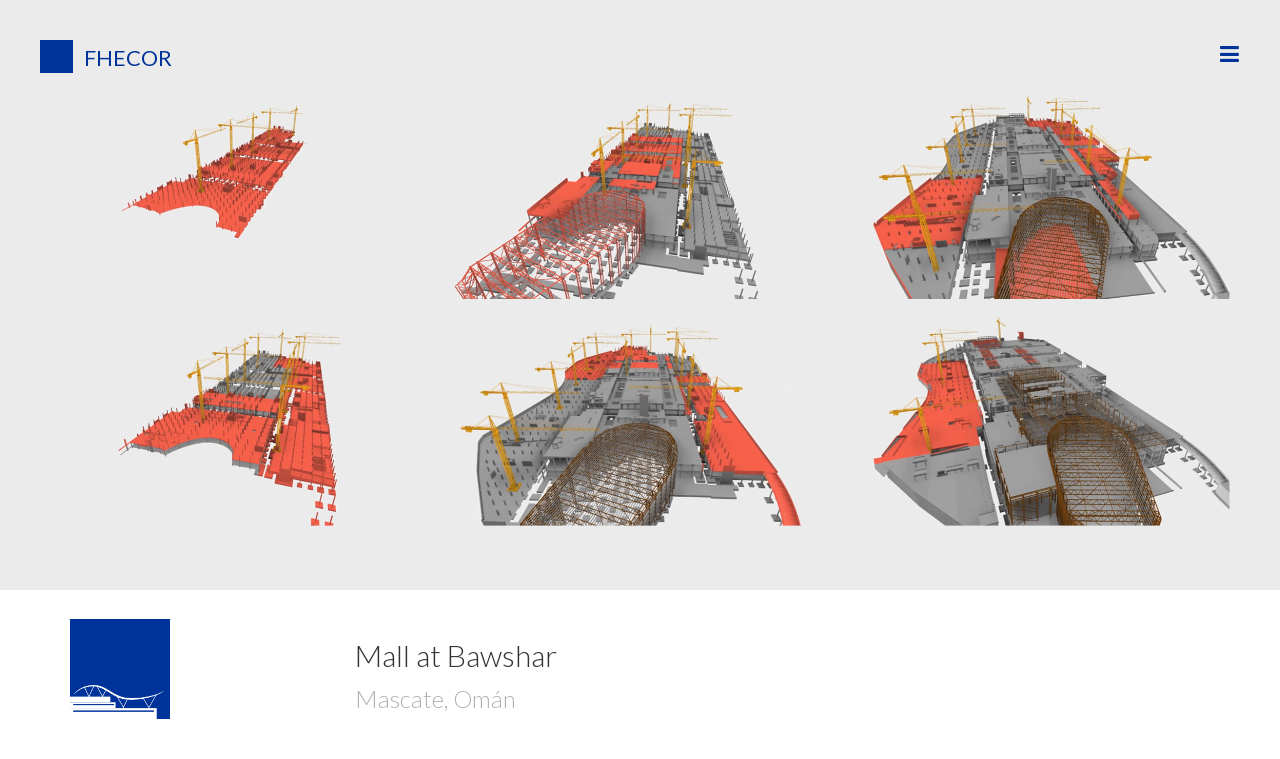

--- FILE ---
content_type: text/html
request_url: https://www.ogup.cl/proyecto.php?id=395
body_size: 11382
content:





<!DOCTYPE html>
<!--[if lt IE 7]>      <html class="no-js lt-ie9 lt-ie8 lt-ie7"> <![endif]-->
<!--[if IE 7]>         <html class="no-js lt-ie9 lt-ie8"> <![endif]-->
<!--[if IE 8]>         <html class="no-js lt-ie9"> <![endif]-->
<!--[if gt IE 8]><!-->
<html class="no-js">
<!--<![endif]-->

<!-- For IE 9 and below. ICO should be 32x32 pixels in size -->
<!--[if IE]><link rel="shortcut icon" href="favicon.png"><![endif]-->
<!-- Firefox, Chrome, Safari, IE 11+ and Opera. 196x196 pixels in size. -->
<link rel="icon" href="favicon.png"/>

<head>

    <meta charset="utf-8">
    <meta http-equiv="X-UA-Compatible" content="IE=edge"/>
    <meta name="viewport" content="width=device-width, initial-scale=1.0, minimum-scale=1.0, maximum-scale=1.0, user-scalable=no"/>


    <title>Fhecor - Ingenieros consultores</title>

    <!-- Bootstrap Core CSS -->
    <link rel="stylesheet" href="css/bootstrap.css" type="text/css">

    <!-- Custom Fonts -->
    <link href='https://fonts.googleapis.com/css?family=Lato:400,300italic,300,100italic,100' rel='stylesheet' type='text/css'>
    <link href="https://fonts.googleapis.com/css?family=Lato" rel="stylesheet"> 
    <!--<link href='https://fonts.googleapis.com/css?family=Raleway:300italic,300,400,400italic' rel='stylesheet' type='text/css'>-->
    
        
    <link rel="stylesheet" href="fonts/font-awesome-4.6.3/css/font-awesome.min.css"/>
    
    <!-- Plugin CSS -->
    <link rel="stylesheet" href="css/animate.min.css" type="text/css">
    <link rel="stylesheet" href="css/slide-menu.css" type="text/css">
    
    <!-- <link href="css/jquery-eu-cookie-law-popup.css" rel="stylesheet"> -->
    
    <!-- Custom CSS -->
    <link rel="stylesheet" href="css/fhecor.css" type="text/css">

    <!-- Custom CSS -->
    <!-- <link rel="stylesheet" href="css/creative.css" type="text/css"> -->
	<!--<link rel="stylesheet" type="text/css" href="css/cookieconsent.min.css" />-->
	<link rel="stylesheet" type="text/css" href="css/cookies-eu-banner.default.css" />
</head>


<!-- <body data-spy="scroll" data-target="#navigation" data-offset="120">-->
<body id="page-top">
<div id="cookies-eu-banner" style="display: none;">
	<div id="interno">
		<div >
		<img src="img/iconos/galletab.png" style="padding-right: 10px">
		We use cookies by Google Analytics for statistical purposes.		<a href="files/Cookies.pdf" id="cookies-eu-more" target="_blank">Info</a>
		<br/>
		<div style="padding-top: 15px;padding-bottom: 15px" class="pull-right">
		    
		    <button id="cookies-eu-reject">Reject</button>
		    <button id="cookies-eu-accept">Accept</button>
		</div>
		</div>
	</div>
</div>

<!--<script>
  (function(i,s,o,g,r,a,m){i['GoogleAnalyticsObject']=r;i[r]=i[r]||function(){
  (i[r].q=i[r].q||[]).push(arguments)},i[r].l=1*new Date();a=s.createElement(o),
  m=s.getElementsByTagName(o)[0];a.async=1;a.src=g;m.parentNode.insertBefore(a,m)
  })(window,document,'script','https://www.google-analytics.com/analytics.js','ga');
  ga('create', 'UA-41998154-1', 'auto');
  ga('set', 'anonymizeIp', true);
  ga('send', 'pageview');
</script>-->
    
<nav class="slide-menu menu" id="lateral" style="" style="margin: 0px">
    <!--
  <div class="controls" style="margin-top: 100px">
<button type="button" class="slide-menu-control" data-action="close">Close</button>
    <a class="slide-menu-control" data-target="lateral" data-action="close" href="#">Close</a>
    <button type="button" class="btn slide-menu-control" data-action="back">Back</button>
  </div>
  <div>
  	<a class="slide-menu-control" data-target="lateral" data-action="close" href="#">Close</a>
  	<button type="button" class="btn slide-menu-control" data-action="toggle">Close</button>
  	<button type="button" class="btn slide-menu-control" data-action="back">Back</button>
  </div>
  -->
  <!--
	<li style="background-color: red; ">
         <span class="idiomas">
         <a class="idi" href="proyecto.php?id=395&lang=es">es</a>
         <a class="idi"  href="proyecto.php?id=395&lang=en">en</a>
        </span>		
	</li>
-->
  <!-- <ul style="background-color: #00349A; padding-top: 275px;height: 275px"> -->
  <ul>
  	<li style="height: 275px;background-color:  #00349A;   text-align: right; ">
  		<a class="slide-menu-control" data-action="close" style="float: right; font-size:30px; text-transform: none; color: #D1CDCA;margin-top: 10px;"  href="">X</a>
  	</li>
	<li style="background-color:  #00349A;  height: 45px;">
         <a style="padding-left:24px;padding-right:10px; float: left;font-size:18px;text-transform: none; color:#ffffff;"  href="proyecto.php?id=395&lang=es">Es</a>
         <a style="padding-left:10px; padding-right:10px; float: left; font-size:18px; text-transform: none; color:#ffffff;" href="proyecto.php?id=395&lang=en">En</a>
         <a style="padding-left:10px; padding-right:10px; float: left; font-size:18px; text-transform: none; color:#ffffff;" href="proyecto.php?id=395&lang=de">De</a>         
         <a style="padding-left:10px; padding-right:10px; float: left; font-size:18px; text-transform: none; color:#ffffff;" href="proyecto.php?id=395&lang=fr">Fr</a>
	</li>
    <li style="margin-top: 20px">
        <a  href="index.php">HOME</a>
    </li>                        
    <li class="menuPro">
        <a  href="proyectos.php" >Projects</a>
		<ul style="padding-top: 5px;">
		  	<li style="text-align: right; ">
		  		<a class="slide-menu-control" id="mnuporyect" data-action="back" style="text-align: right; font-size:26px; color: black;"  href="">...</a>
		  	</li>		
			<li class="linkOscuroSinNaranja" >
			    <a style="font-size: 20px;padding-bottom: 5px;"  href="proyectosNew.php?cat=DESTACADOS&tit=FEATURED PROJECTS">FEATURED</a>
			</li>
			<li class="linkOscuroSinNaranja">
			    <a style="font-size: 20px; padding-bottom: 5px;" class="mnu_grupo" href="proyectosCurso.php">IN PROGRESS</a>
			</li>                                    
			<li class="linkOscuroSinNaranja">
			    <a style="font-size: 20px; padding-bottom: 5px;" class="mnu_grupo" href="proyectosNew.php?cat=PUENTE&tit=FEATURED BRIDGES">BRIDGES</a>
			</li>
			<li class="linkOscuroSinNaranja" >
			    <a  href="proyectosNew.php?cat=CARRETERA&tit=road %26 highway">road & highway</a>
			</li>
			<li  class="linkOscuroSinNaranja">
			    <a  href="proyectosNew.php?cat=FERROCARRIL&tit=railway">railway</a>
			</li>     
			<li  class="linkOscuroSinNaranja">
			    <a  href="proyectosNew.php?cat=PASARELA&tit=pedestrian footbridge">pedestrian footbridge</a>
			</li>                          
			<li class="linkOscuroSinNaranja" >
			    <a  href="proyectosNew.php?cat=ATIRANTADO&tit=cable-stayed ">cable-stayed </a>
			</li>                         
			<li class="linkOscuroSinNaranja" >
			    <a  href="proyectosNew.php?cat=ARCO&tit=arch">arch</a>
			</li>                         
			<li  class="linkOscuroSinNaranja">
			    <a  href="proyectosNew.php?cat=COLGANTE&tit=suspension">suspension</a>
			</li>                            
			<li  class="linkOscuroSinNaranja">
			    <a  href="proyectosNew.php?cat=HIBRIDO&tit=hybrid">hybrid</a>
			</li>    			
			<li  class="linkOscuroSinNaranja">
			    <a  href="proyectosNew.php?cat=GESTION&tit=bridges management sytem">bridges management sytem</a>
			</li>

			<li class="linkOscuroSinNaranja">
			    <a style="font-size: 20px;padding-bottom: 5px;"  class="mnu_grupo"  href="proyectosNew.php?cat=EDIFICIO&tit=FEATURED BUILDINGS">BUILDINGS</a>
			</li>
			<li class="linkOscuroSinNaranja" >
			    <a  href="proyectosNew.php?cat=ALTO&tit=tall">tall</a>
			</li>
			
			<li class="linkOscuroSinNaranja"  >
			    <a  href="proyectosNew.php?cat=AEROPUERTO&tit=airports">airports</a>
			</li>
			

			<li class="linkOscuroSinNaranja"  >
			    <a  href="proyectosNew.php?cat=OFICINAS&tit=office">office</a>
			</li>			
			<li class="linkOscuroSinNaranja" >
			    <a  href="proyectosNew.php?cat=RESIDENCIAL&tit=residential buildings">residential</a>
			</li>		
			<li class="linkOscuroSinNaranja" >
			    <a  href="proyectosNew.php?cat=HOSPITALE&tit=hospitals">hospitals</a>
			</li>
			<li class="linkOscuroSinNaranja" >
			    <a  href="proyectosNew.php?cat=ESTACIONES&tit=stations">stations</a>
			</li>            
			<li class="linkOscuroSinNaranja" >
			    <a  href="proyectosNew.php?cat=COMERCIAL&tit=shopping centers">shopping centers</a>
			</li>
			<li class="linkOscuroSinNaranja" >
			    <a  href="proyectosNew.php?cat=CULTURAL&tit=cultural centers">cultural centers</a>
			</li>
			<li class="linkOscuroSinNaranja" >
			    <a  href="proyectosNew.php?cat=EDUCACIONALES&tit=educational centers">educational</a>
			</li>						
			<li class="linkOscuroSinNaranja" >
			    <a  href="proyectosNew.php?cat=ESTADIO&tit=STADIUMS AND SPORTS CENTERS">stadiums</a>
			</li>


			<li class="linkOscuroSinNaranja" >
			    <a  href="proyectosNew.php?cat=CUBIERTA&tit=roof structures">roof structures</a>
			</li>
			<li class="linkOscuroSinNaranja" >
			    <a  href="proyectosNew.php?cat=MEMBRANAS&tit=membrane structures">membrane</a>
			</li>
			<li class="linkOscuroSinNaranja"  >
			    <a  href="proyectosNew.php?cat=FACHADA&tit=façades">façades</a>
			</li>   
			<li  class="linkOscuroSinNaranja" >
			    <a style="font-size: 20px;padding-bottom: 2px;" href="proyectosNew.php?cat=INDUSTRIAL&tit=INDUSTRIAL">INDUSTRIAL</a>
			</li>

			<li  class="linkOscuroSinNaranja" >
			    <a style="font-size: 20px;padding-bottom: 2px;" href="proyectosNew.php?cat=PUERTOS&tit=SEA STRUCTURES">SEA STRUCTURES</a>
			</li>   		
			<li  class="linkOscuroSinNaranja" >
			    <a style="font-size: 20px;padding-bottom: 2px;" href="proyectosNew.php?cat=INFRAESTRUCTURAS&tit=INFRASTRUCTURES">INFRASTRUCTURES</a>
			</li>       
			<li class="linkOscuroSinNaranja" >
			    <a style="font-size: 20px;padding-bottom: 15px;;" href="proyectosNew.php?cat=EXISTENTE&tit=EXISTING">EXISTING</a>
			</li>       
			<!--
			<li class="linkOscuroSinNaranja" >
			    <a style="font-size: 20px;padding-bottom: 2px;" href="materiales.php">MATERIALS</a>
			</li>              			
			-->
			<li class="linkOscuroSinNaranja" >
			    <a  style="font-size: 20px;padding-bottom: 2px;" href="proyectosNew.php?cat=IDI&tit=RESEARCH %26 DEVELOPMENT">R&D</a>
			</li>		
            <!--	
			<li class="linkOscuroSinNaranja" >
			    <a style="font-size: 20px;padding-bottom: 2px;" href="proyectosNew.php?cat=BIM&tit=BIM PROJECTS">BIM</a>
			</li>
            -->              
			<li  class="linkOscuroSinNaranja" >
			    <a style="font-size: 20px;padding-bottom: 2px;" href="proyectosNew.php?cat=CONCURSO&tit=TENDER DESIGN">TENDER DESIGN</a>
			</li>                    
			<li  class="linkOscuroSinNaranja" >
			    <a style="font-size: 20px;padding-bottom: 15px;" href="proyectosNew.php?cat=ARTE&tit=ART">ART</a>
			</li>       
<!-- EDUCACIONALES
INDUSTRIAL
INFRAESTRUCTURAS -->
			<li  class="linkOscuroSinNaranja" >
				<a style="font-size: 20px;" href="mapa_proyectos.php"><img style="padding-right: 20px;" src="img/iconos/mapa.png"/>Map</a>
			</li>       
		</ul>        
    </li>   
	<li >
		<a  href="news.php">News</a>
	</li>
	<li >
		<a  href="https://www.fhecor.com/index#LAB">Fhecor Lab</a>
	</li>    
	<li >
		<a  href="rsc.php">Csr</a>
	</li>                         
	<li >
		<a  href="about.php">About</a>
	</li>
	<li >
		<a  href="contacto.php">Contact</a>
	</li>
	<li >
		<a  href="bolsa.php">Job offers</a>
	</li> 
	 	<li>
		<br />
		<form class="input-group stylish-input-group" name="formularioDatos" method="post" action="busqueda.php">
		    <div class="form-group" style="display:inline;">
		    <div class="input-group" style="padding: 5px 24px;">
		        <input  type="text" size="24" class="form-control"  placeholder="Search" name="texto" id="texto">
		        <span class="input-group-addon"><button type="submit"><i class="glyphicon glyphicon-search"></i></button></span>
		    </div>
		    </div>
		</form>     
                <a href="" target="_blank"></a>
	</li> 
	
	<li>
		<br />
		<div class="idi">
	        <a class="idi" style=" float: left; width: 60px;" href="https://www.linkedin.com/company/fhecor-ingenieros-consultores" target="_blank">
	            <img style="padding-left: 2px;" src="img/iconos/In-White-34px-R.png"/>
	        </a>
	        <a class="idi" style="float: left; width: 50px; padding-left: 15px;" href="https://www.instagram.com/fhecor/" target="_blank">
	            <img  src="img/iconos/ista.png"/>
	        </a>
	        <a class="idi" style="float: left; width: 50px;padding-left: 15px;"  href="https://twitter.com/FHECOR?ref_src=twsrc%5Etfw" target="_blank">
	            <img  src="img/iconos/Twitter_Logo_WhiteOnImage.png"/>
	        </a>
	        <!--
	        <a class="idi" style="float: left; width: 50px;padding-left: 15px;"  href="https://es-es.facebook.com/Fhecor" target="_blank">
	            <img  src="img/iconos/FB-f-Logo__white_50.png"/>
	        </a>
	    -->
	        <a class="idi" style="float: left; width: 50px;padding-left: 15px;"  href="https://issuu.com/fhecor" target="_blank">
	            <img  src="img/iconos/issuu_34_b.png"/>
	        </a>
		</div>
	</li>
  </ul>

</nav>
    <!-- *** NAVBAR ***
    <div class="sb-slidebar sb-right sb-style-overlay">
    <div class="envoltorionav">

        <div class="menu">
                <ul class="list-unstyled">
                    <li class="sb-close idi">
                        <a class="idi" style="font-size: 30px;color:#FFB266" href="">x</a>
                    </li>                    
                    <li class="sb-close" "">
                        <a  href="index.php">HOME</a>
                    </li>                        
                    <li class="sb-close" class="active">
                        <a  href="proyectos.php">Projects</a>
                    </li>
                    <li class="sb-close" "">
                        <a  href="idi.php">R+D+I</a>
                    </li>
                    <li class="sb-close" >
                        <a  href="materiales.php">Materials</a>
                    </li>                            
                    <li class="sb-close" "">
                        <a  href="news.php">News</a>
                    </li>

                    <li class="sb-close" >
                        <a  href="rsc.php">Csr</a>
                    </li>                         
                    <li class="sb-close" >
                        <a  href="about.php">About</a>
                    </li>
                    <li class="sb-close" >
                        <a  href="contacto.php">Contact</a>
                    </li>
                    <li>
                        <br />
                        <form class="input-group stylish-input-group" name="formularioDatos" method="post" action="busqueda.php">
                            <div class="form-group" style="display:inline;">
                            <div class="input-group">
                                <input  type="text" class="form-control"  placeholder="Search" name="texto" id="texto">
                                <span class="input-group-addon"><button type="submit"><i class="glyphicon glyphicon-search"></i></button></span>
                            </div>
                            </div>
                        </form>      
                    </li>   
                 

                </ul>
	   </div>
       <div class="idiomas">
            <ul class="list-inline">
                <li class="sb-close idi">
                    <a class="idi" href="proyecto.php?id=395&lang=es">es</a>
                </li>
                <li class="sb-close idi">
                    <a class="idi"  href="proyecto.php?id=395&lang=en">en</a>
                </li>
            </ul>
            <div style="height: 20px;" ></div>
            <ul class="list-inline">
                <li class="sb-close idi" >
                    <a class="idi" href="https://www.linkedin.com/company/fhecor-ingenieros-consultores" target="_blank">
                        <img  src="/img/iconos/In-White-34px-R.png"/>
                    </a>
                </li>    
                                <li class="sb-close idi" >
                    <a class="idi" href="https://www.instagram.com/fhecor/" target="_blank">
                        <img  src="/img/iconos/ista.png"/>
                    </a>
                </li>
                <li class="sb-close idi" >
                    <a class="idi" href="https://twitter.com/FHECOR?ref_src=twsrc%5Etfw" target="_blank">
                        <img  src="/img/iconos/Twitter_Logo_WhiteOnImage.png"/>
                    </a>
                </li>   
                <li class="sb-close idi" >
                    <a class="idi" href="https://es-es.facebook.com/Fhecor" target="_blank">
                        <img  src="/img/iconos/FB-f-Logo__white_50.png"/>
                    </a>
                </li>    
                    
                <li class="sb-close idi" >
                    <a class="idi" href="https://issuu.com/fhecor" target="_blank">
                        <img  src="/img/iconos/issuu_34_b.png"/>
                        
                    </a>
                </li>                   
            </ul>
            
       </div>

    </div>

    </div>-->

      <!-- Nav Block navbar-fixed-top-->
		
		<!-- Navbar -->
		<div class="navbar-fixed-top sb-slide" style="height: 115px; vertical-align: middle; padding-top: 20px"	 role="navigation">


			   
				<!-- Logo -->
                 
                    <!--<a class="page-scroll hidden-sm hidden-md hidden-lg" href="index.php"><img id="imglogopeq" class="img-responsive" src="img/logopeq2.png" alt="Fhecor ingenieros consultores"/></a>-->
                    <!--<a href="index.php" class="navbar-left page-scroll hidden-sm hidden-md hidden-lg"><img id="imglogopeq"  src="img/logopeq2.png" alt="Fhecor ingenieros consultores"/></a>-->
                    <a href="index.php" class="navbar-left page-scroll hidden-sm hidden-md hidden-lg">
						<div >
							<!-- <img class="a" style="float: left; display: inline-block; " src="img/iconos/orgullo.jpg">-->
                            <span class="a" style="float: left; display: inline-block; width: 28px; height: 28px; background-color: rgb(0, 51, 153);"></span> 
							<div style="float: left; padding-left: 6px; color: rgb(0, 51, 153); font-size: 18px; ">
								<div style="font-weight: 400;font-style: normal;  font-size: 18px;height: 28px; padding-top:2px; vertical-align: center;">FHECOR</div>
							</div>
						</div>                    
					</a>                    
                    <!--<a class="page-scroll hidden-xs" href="index.php"><img id="imglogo" class="img-responsive" src="img/logo2.png" alt="Fhecor ingenieros consultores"/></a>-->
                    <!-- <a href="index.php" class="navbar-left page-scroll hidden-xs"><img id="imglogo" src="img/logopeq2.png" alt="Fhecor ingenieros consultores"/></a> -->
					<a href="index.php" class="navbar-left page-scroll hidden-xs">
						<div style="padding-top: 20px">
                            <!--<img  class="a" style="float: left; display: inline-block; " src="img/iconos/orgullo.jpg">-->
							<span class="a" style="float: left; display: inline-block; width: 33px; height: 33px; background-color: rgb(0, 51, 153);"></span>
							<div style=" float: left; padding-left: 11px; color: rgb(0, 51, 153);">
								<div style="font-weight: 400;font-style: normal;  font-size: 22px;height: 33px; padding-top:2px; vertical-align: center;">FHECOR</div>
							</div>
						</div>                    						
					</a>          
                    
                
                <!-- <div class="sb-toggle-right navbar-right">
                    <a id="menu-toggle"  href="#">
                                                <i id="menuB"  class="fa fa-bars fa-2x"></i>
                                            
                    </a>
                </div>           -->
                <div class="sb-toggle-right navbar-right">
                	<!--<button type="button" >Open Menu-->
                    <a class="slide-menu-control" data-target="lateral" data-action="toggle" href="#">
                    	<i id="menuB"  class="fa fa-bars fa-2x"></i>
                    </a>
<!--                    </button>-->
                </div>                           
                    
                <!-- <button type="button" class="btn slide-menu-control" data-action="close">Close</button>-->

            	<!-- Right Control -->    

                <!-- /.sb-control-right -->                
                </div>

<link href="css/proyectos.css" rel="stylesheet" />
<style>
    header.carousel {
        height: 82%;
    }

    header.carousel .item,
    header.carousel .item.active,
    header.carousel .carousel-inner {
        height: 100%;
    }

    header.carousel .fill {
        width: 100%;
        height: 100%;
        background-position: center;
        background-size: cover;
    }

    .carousel-indicators li {
        border-radius: 0;
    }
</style>


    <!-- Carrusel de cabecera -->
    <header id="myCarousel" class="carousel slide seccion-inter">

        <!-- Im�genes -->
        <div class="carousel-inner">

            <div class="item active">
                <!-- imagen-->
                <div class="fill" style="background-image:url('imgp.php?src=/../fhecor.com/data/resources/multimedia/image/000000009000/compo1_full_9504.jpg');">
                </div>
                <!-- cr�ditos -->
                        </div>
        </div>
    <!-- Controles  -->
    
    </header>
    <!-- / Carrusel de cabecera -->



    <!-- Ventanas modales para guardar los v�deos. -->
        <!-- / Ventanas modales para guardar los v�deos. -->

    <!-- secci�n para autoscroll -->
    <div class="seccion-classname">

        <!-- Datos proyecto -->
        <div class="container">
            <br />
            <div class="row">
                <div class="col-md-12 caracteristicas">

                    <table class="table table-sm">
                        <tbody>

                            <!-- T�tulo proyecto -->
                            <tr>
                                <td class="col-md-2 sin-borde"><img class="img-responsive" src="img/iconos/cat32.png " width='100' height='100' style="padding-top: 0px;" alt="" /></td>
                                <td class="col-md-1 sin-borde"></td>
                                <td class="col-md-9">
                                    <h1 class="principal">Mall at Bawshar</h1>
                                    <span class="secundario">Mascate, Omán</span>
                                </td>
                            </tr>
                                                            <tr>
                                    <td class="col-md-2 sin-borde" style="min-height: 30px;"></td>
                                    <td class="col-md-1 sin-borde"></td>
                                    <td class="col-md-9 sin-borde">
                                        <h1 class="principal"></h1>
                                        <span class="secundario"></span>
                                    </td>
                                </tr>
                                <!-- / T�tulo proyecto -->

                                <tr>
                                    <td class="col-md-2"><span class="titcaract">Structural typology:</span></td>
                                    <td class="col-md-1"></td>
                                    <td class="col-md-9" style="text-transform: lowercase;"><span class="caract">SHOPPING CENTERS</span></td>
                                </tr>
                            
                            
                                <tr>
                                    <td class="col-md-2"><span class="titcaract">Date:</span></td>
                                    <td class="col-md-1"></td>
                                    <td class="col-md-9" style="text-transform: lowercase;"><span class="caract">October, 2016</span></td>
                                </tr>
                                                                                                                    <tr>
                                    <td class="col-md-2"><span class="titcaract">Construction:</span></td>
                                    <td class="col-md-1"></td>
                                    <td class="col-md-9" style="text-transform: lowercase;"><span class="caract">TAV</span></td>
                                </tr>
                                                                                        <tr>
                                    <td class="col-md-2"><span class="titcaract">Scope:</span></td>
                                    <td class="col-md-1"></td>
                                    <td class="col-md-9" style="text-transform: lowercase;"><span class="caract">construction support</span></td>
                                </tr>
                                                                                    <!--PAIS,DESCRIPCION,DIRECCION,CIUDAD-->
                        </tbody>
                    </table>
                </div>
            </div>

            <br />
            <!-- Texto -->
            <div class="row">
                <div class="col-lg-12 textogen" style="line-height: 30px;">
                    <div>One of the works that enable us to ensure the suitability of the Construction projects is the Structural Design Review. In addition, Value Engineering Reports allow us optimizing the solution focused from economic, functional, esthetic and environmental point of view. In this particular project, these works were complemented with the Construction Methodology study, supported in a complex model in BIM technology.<br />
<br />
In addition to the Works related with the review and Value Engineering of the Construction Project of the mall, the constructor TAV ordered to develop the construction sequence to study the works of the large Mall in Oman. The total constructed area is 420.221 m², divided in 3 stories in a lot with an area of 144.708 m² with cinema, hypermarket, 5200 parking spaces and snow park. To improve the understanding of the works it was developed a 4D BIM model that stemmed from a global model in Revit 2016 consisting of the import of IFC files with the digital representation of the project.<br />
<br />
The edition possibilities of the model, that Revit provides working with imported IFC files, is very restricted such a way that was not possible to divide the larger elements directly, like slabs and walls, neither to manage the different phases with the Revit tools.<br />
<br />
To achieve the sequence of the phases of the works it was designed an alternative strategy based on the development of an application that allowed exporting more than 450 partial submodels from Revit to Navisworks.<br />
<br />
Finally, the resulting models were grouped in 12 bimonthly phases and were associated to the work timetable through the timeliner of Navisworks.<br />
<br />
In addition, the assembly and disassembly of the tower cranes were included in the model, as well as the required passing places and needed areas for the construction of the building.<br />
</div>
                </div>
            </div>
            <!-- Texto -->




            <br />
            <div class="row">
                <!-- Pdf y v�deos -->
                <div class="col-lg-5">
                    <table class="table table-sm sin-borde">
                        <tbody>
                                                                                        <!-- Pdf -->
                                <tr>
                                    <td class="col-md-3 linkOscuro"><a href="img/proyectos/file/000000006000/Centro Comercial en Oman_6586.pdf" target="_blank"><img src="img/iconos/ico_Desc.jpg" /><span style="margin-left: 15px;">Project file</span></a></td>
                                </tr>
                                                    </tbody>
                    </table>
                </div>

                <!-- / Pdf y v�deos -->
                <div class="col-lg-7">
                    <table class="table table-sm sin-borde">
                        <tbody>
                                                    </tbody>
                    </table>
                </div>
            </div>

                                                        </div>
        <div class="contairner-fluid">
                        
        </div>
        <!-- / Datos proyecto -->
        <br />

        <!-- Mapa -->
        <div class="container-fluid" style="float: none; margin: 0 auto;">
            <div class="section" id="map">
            </div>
        </div>
        <!-- / Mapa -->

        <!-- Proyectos relacionados -->
        
        <div class="container-fluid">

            <div class="row no-gutter">
                            </div>

        </div>
        <!-- / Proyectos relacionados -->



        <!-- FOOTER -->
                            <a class="idi" href="https://fhecor.com/rsc.php?lang=es#2" target="_blank" >
                    </a>
<link href="css/pie.css" rel="stylesheet"/>


        <div class="margenInicio"></div>



<!--
<div class="footer">
  <div class="container">
    <div class="row">
      <div class="col-xs-4 text-right">
        <p>Hello there</p>
      </div>
      <div class="col-xs-4 text-center">
        <a href="#" class="btn btn-warning" onclick="changeLook()">Re</a>
        <a href="#" class="btn btn-warning" onclick="changeBack()">Rs</a>
      </div>
      <div class="col-xs-4 text-left">
        <a href="#">dfgasdfgsdf</a>
        <a href="#"><i class="fa fa-twitter fa-2x"></i></a>
        <a href="#"><i class="fa fa-google-plus fa-2x"></i></a>
      </div>
    </div>
  </div>
</div>
-->


<div class="container-fluid">
    <div class="row hidden-xs">
        <div class="col-xs-3 col-md-3 col-lg-3 col-xl-3 sedes" style="padding-top: 30px;">

        </div>
        <div class="col-xs-3 col-md-3 col-lg-3 col-xl-3 sedes" style="padding-top: 30px;">
            <img class="img-responsive" src="img/pie/pie_sedes_b.png"/> 
        </div>

        <div class="col-xs-1 col-md-1 col-lg-1 col-xl-1 text-left" style="padding-left:0; padding-right: 0; padding-top: 20px">
            <img class="img-responsive" src="img/pie/pauta.png"/> 
        </div>

        <div class="col-xs-3 col-md-3 col-lg-3 col-xl-3 text-left" style="padding-top: 50px;">
            
            <div style="width: 100%;">
                <!--<a  href="index.php" >
                <img class="img-responsive pull-right" src="img/logopeq2.png" alt="Fhecor ingenieros consultores"/>
                </a>-->
                    <!--<a href="index.php" >
                        <div >
                            <span class="a" style="float: left; display: inline-block; width: 28px; height: 28px; background-color: rgb(0, 51, 153);"></span>
                            <div style="float: left; padding-left: 8px; color: rgb(0, 51, 153); font-size: 18px; ">
                                <div style="font-weight: 400;font-style: normal;  font-size: 18px;height: 28px; padding-top:2px; vertical-align: center;">FHECOR</div>
                            </div>
                        </div>                    
                    </a>  
                    -->
                    <a href="index.php" >
                        <div >
                            <span class="a" style="float: left; display: inline-block; width: 33px; height: 33px; background-color: rgb(0, 51, 153);"></span>
                            <div style=" float: left; padding-left: 11px; color: rgb(0, 51, 153);">
                                <div style="font-weight: 400;font-style: normal;  font-size: 22px;height: 33px; padding-top:2px; vertical-align: center;">FHECOR</div>
                            </div>
                        </div> 
                    </a>
            </div>    
            
            <div style="width: 100%; padding-top:10px;" class="pull-right letraPie">
            
                            Calle Barquillo 23, 1º izq. | 28004 Madrid | España<br />
                            T. (+34) 917 014 460 | F. (+34) 915 327 864<br />
                            www.fhecor.com | fhecor@fhecor.es<br />                
            </div>

            </div>
            <div class="col-xs-2 col-md-2 col-lg-2 col-xl-2 sedes" style="padding-top: 30px;">

            </div>


    </div>
    <div class="row hidden-sm hidden-md hidden-lg">
        <!--<div class="col-xs-1"></div>-->
        <div class="col-xs-12">
            <img class="img-responsive" src="img/pie/pie_sedes_b.png"/> 
        </div>
        <!--<div class="col-xs-1"></div>-->
    </div>
    <div class="row hidden-sm hidden-md hidden-lg" style="margin-top: 50px">
        <!--<div class="col-xs-1"></div>-->
        <div class="col-xs-12" >
            
            <div style="float: none; margin: 0 auto;">

                    <a href="index.php" >
                        <div >
                            <span class="a" style="float: left; display: inline-block; width: 33px; height: 33px; background-color: rgb(0, 51, 153);"></span>
                            <div style=" float: left; padding-left: 11px; color: rgb(0, 51, 153);">
                                <div style="font-weight: 400;font-style: normal;  font-size: 22px;height: 33px; padding-top:2px; vertical-align: center;">FHECOR</div>
                            </div>
                        </div> 
                    </a>
            </div>    
            <br/>
            <div style="width: 100%; font-size: 14px; padding-top:10px;">
            
                            Calle Barquillo 23, 2º | 28004 Madrid | España<br />
                            T. (+34) 917 &zwj;014 460 | F. (+34) 915 &zwj;327 864<br />
                            www.fhecor.com | fhecor@fhecor.es<br />                
            </div>
            <!--<div class="col-xs-1"></div>-->
        </div>
        <!--<div class="col-xs-2 text-center" style="text-align: center;">
            <img class="img-responsive" style="margin: 0 auto;" src='img/pie/pie_pauta.jpg'/>
        </div>-->

    </div>
</div>

<div class="container-fluid">

    <div class="row hidden-xs">

                <div class="col-xs-7"></div>
        <div class="col-xs-5">
            <div>
            <ul class="list-inline">
                <li class="idi" >
                    <a class="idi" href="files/disclaimer.pdf" target="_blank" style="color: black; font-size:14px;">
                            LEGAL
                    </a>
                    <span  style="color: black; font-size:14px; padding-left:5px; padding-right:5px;" >|</span>
                    <a class="idi" href="files/Cookies.pdf" target="_blank" style="color: black; font-size:14px;">
                            COOKIE POLICY                    </a>                      
                    <span  style="color: black; font-size:14px; padding-left:5px;" >|</span>
                    <a href="#" class="idi letraPie" data-toggle="modal" style="color: black; font-size:14px;" data-target="#myModal">PAGO A PROVEEDORES</a>
                    <span  style="color: black; font-size:14px; padding-left:5px;" >|</span>
                </li>     
                      
                <li class="idi" >
                    <a class="idi" style="padding-left:5px;" href="https://www.linkedin.com/company/fhecor-ingenieros-consultores" target="_blank">
                        <!--<img  src="img/iconos/In-2C-34px-R.png"/>-->
                        <i class="fa fa-linkedin" style="font-size:20px;color:rgb(0, 51, 153);"></i>	
                    </a>
                </li>             
                <li class="idi" >
                    <a class="idi" style="padding-left:5px;" href="https://twitter.com/FHECOR?ref_src=twsrc%5Etfw" target="_blank">
                        <!--<img  src="img/iconos/Twitter_Logo_Blue.png"/>-->
                        	
                        <i class="fa fa-twitter" style="font-size:20px;color:rgb(0, 51, 153);"></i>
                    </a>
                </li>   
                <!--
                <li class="idi" >
                        <a class="idi" style="padding-left:20px;" href="https://es-es.facebook.com/Fhecor" target="_blank">
                            <i class="fa fa-facebook-official" style="font-size:20px;color:rgb(0, 51, 153);"></i>	
                        </a>
                </li>      
            -->
                <li class="idi" >
                        <a class="idi" style="padding-left:5px;" href="https://www.instagram.com/fhecor/" target="_blank">
                        <!--<img  src="img/iconos/f-ogo_RGB_HEX-58.png"/>-->
                        <i class="fa fa-instagram" style="font-size:20px;color:rgb(0, 51, 153);"></i>	
                        
                        </a>
                </li>                 
                <li class="idi" >
                        <a class="idi" style="padding-left:5px;" href="https://issuu.com/fhecor" target="_blank">
                                <img  src="img/iconos/issuu_25_a.png"/>
                        </a>
                </li>                   
            </ul> 
            </div>
        </div>         
            </div>
    <div class="row hidden-sm hidden-md hidden-lg" style="margin-top: 20px">


        <div class="col-xs-12">
            <div>
            <ul class="list-inline">
                <li class="idi" >
                    <a class="idi" href="files/disclaimer.pdf" target="_blank" style="color: black; font-size:14px;">
                            LEGAL
                    </a>
                    <span  style="color: black; font-size:14px; padding-left:5px; padding-right:5px;" >|</span>
                    <a class="idi" href="files/Cookies.pdf" target="_blank" style="color: black; font-size:14px;">
                            COOKIE POLICY                    </a>                      
                    <span  style="color: black; font-size:14px; padding-left:5px;" >|</span>
                    <a href="#" class="idi letraPie" data-toggle="modal" data-target="#myModal">PAGO A PROVEEDORES</a>
                </li>     
             </ul>
             <ul class="list-inline">

                <li class="idi" >
                    <a class="idi" href="https://www.linkedin.com/company/fhecor-ingenieros-consultores" target="_blank">
                        <!--<img  src="img/iconos/In-2C-34px-R.png"/>-->
                        <i class="fa fa-linkedin" style="font-size:20px;color:rgb(0, 51, 153);"></i>    
                    </a>
                </li>             
                <li class="idi" >
                    <a class="idi" style="padding-left:5px;" href="https://twitter.com/FHECOR?ref_src=twsrc%5Etfw" target="_blank">
                        <!--<img  src="img/iconos/Twitter_Logo_Blue.png"/>-->
                            
                        <i class="fa fa-twitter" style="font-size:20px;color:rgb(0, 51, 153);"></i>
                    </a>
                </li>   
                <!--
                <li class="idi" >
                        <a class="idi" style="padding-left:20px;" href="https://es-es.facebook.com/Fhecor" target="_blank">
                            <i class="fa fa-facebook-official" style="font-size:20px;color:rgb(0, 51, 153);"></i>   
                        </a>
                </li>      
            -->
                <li class="idi" >
                        <a class="idi" style="padding-left:5px;" href="https://www.instagram.com/fhecor/" target="_blank">
                        <!--<img  src="img/iconos/f-ogo_RGB_HEX-58.png"/>-->
                        <i class="fa fa-instagram" style="font-size:20px;color:rgb(0, 51, 153);"></i>   
                        
                        </a>
                </li>                 
                <li class="idi" >
                        <a class="idi" style="padding-left:5px;" href="https://issuu.com/fhecor" target="_blank">
                                <img  src="img/iconos/issuu_25_a.png"/>
                        </a>
                </li>                   
            </ul> 
            </div>
        </div>         

    </div>
</div>
<!-- The modal 
<div id="myModal" class="modal fade bs-example-modal-sm" tabindex="-1" role="dialog" aria-labelledby="mySmallModalLabel">
  <div class="modal-dialog modal-sm">
    <div class="modal-content">
	El periodo medio de pago a proveedores de Fhecor Ingenieros Consultores SA en 2022 ha sido de 56.50 días, plazo por debajo del máximo legal establecido en la Ley 15/2010 de 5 de julio (modificada a través de la Disposición final segunda de la Ley 31/2014 y la Disposición Adicional Tercera de la Ley 18/2022), por la que se establecen medidas de lucha contra la morosidad en las operaciones comerciales. En 2022 el importe total pagado dentro de este plazo ha ascendido a 5.2 millones de euros (100% sobre el importe total de pagos a proveedores) y 2.556 facturas (100% sobre el total de facturas a proveedores). Para más información, véase el apartado 21 de la memoria de las cuentas anuales correspondientes al ejercicio 2022 depositadas en el Registro mercantil de Madrid.
    </div>
  </div>
</div>
-->

<div class="modal fade" id="myModal" tabindex="-1" role="dialog" aria-labelledby="modalLabel" aria-hidden="true">
<div class="modal-dialog" role="document">
<div class="modal-content">
<div class="modal-header">
<button type="button" class="close" data-dismiss="modal" aria-label="Close">
<span aria-hidden="true">&times;</span>
</button>
<h4 class="modal-title" id="modalLabel">PERIODO MEDIO DE PAGO A PROVEEDORES</h4>
</div>
<div class="modal-body">
El periodo medio de pago a proveedores de Fhecor Ingenieros Consultores SA en 2022 ha sido de 56.50 días, plazo por debajo del máximo legal establecido en la Ley 15/2010 de 5 de julio (modificada a través de la Disposición final segunda de la Ley 31/2014 y la Disposición Adicional Tercera de la Ley 18/2022), por la que se establecen medidas de lucha contra la morosidad en las operaciones comerciales. En 2022 el importe total pagado dentro de este plazo ha ascendido a 5.2 millones de euros (100% sobre el importe total de pagos a proveedores) y 2.556 facturas (100% sobre el total de facturas a proveedores). Para más información, véase el apartado 21 de la memoria de las cuentas anuales correspondientes al ejercicio 2022 depositadas en el Registro mercantil de Madrid.Modal content...
</div>
<div class="modal-footer">
<button type="button" class="btn btn-secondary" data-dismiss="modal">Close</button>
</div>
</div>
</div>
</div>

</div>

<div style="height: 20px; "></div>
<!--
        <span id="siteseal">
            <script async type="text/javascript" src="https://seal.godaddy.com/getSeal?sealID=TYqhaYp7QMLkaGW74ruYH4iibaki8cp4ay9R3QHajKp0Pkrt2w0HhsLK70R6"></script>
        </span>
-->

    <div class="eupopup eupopup-bottom"></div>

    <!-- jQuery -->
 
    <script src="js/jquery-2.1.4.min.js"></script>
    

    <!-- Bootstrap Core JavaScript -->
    <script src="js/bootstrap.min.js"></script>
    <script src="js/jquery.bootstrap-autohidingnavbar.min.js"></script>
    <script src="js/slide-menu.js"></script>
    <!--<script src="js/slidebars.js"></script>-->
    <!-- <script src="js/jquery-eu-cookie-law-popup.js"></script>-->

    <!-- scrollify -->
    <script src="js/jquery.easing.min.js"></script>
    <script src="js/jquery.scrollify.min.js"></script>
    <!-- / scrollify -->
    
    <script>
      $("div.navbar-fixed-top").autoHidingNavbar();
    </script>
    
    <script>
        $(window).scroll(function() {
                if ($(".navbar-fixed-top").offset().top > 50) {
                $(".navbar-fixed-top").css('background', 'rgba(255,255,255,0.8)');
        } else {
            $('.navbar-fixed-top').css('background-color', 'transparent');
        }          
            });
    </script>    
    
    <script>
    var lateral = $('#lateral').slideMenu({
		position: 'right',
    	submenuLinkAfter: ' ...',
    	showBackLink: false
	});
        $(function() {
          $.scrollify({
            section : ".seccion-classname",
            interstitialSection : ".seccion-inter",
            scrollSpeed: 1300,
            easing: "easeInOutExpo"
          });
        });
        
        /*$(document).euCookieLawPopup().init({
          '' : '',
          popupTitle : '',
          popupText : 'We use cookies by Google Analytics for statistical purposes.'
        });  
        */

        
    </script>    
    <script src="js/cookies-eu-banner.js"></script>
    <!-- Google tag (gtag.js) --> 
    <script async src="https://www.googletagmanager.com/gtag/js?id=G-KZ8GY6924R"></script>
    <script>
        new CookiesEuBanner(function () {
            //(function(i,s,o,g,r,a,m){i['GoogleAnalyticsObject']=r;i[r]=i[r]||function(){
            //(i[r].q=i[r].q||[]).push(arguments)},i[r].l=1*new Date();a=s.createElement(o),
            //m=s.getElementsByTagName(o)[0];a.async=1;a.src=g;m.parentNode.insertBefore(a,m)
            //})(window,document,'script','//www.google-analytics.com/analytics.js','ga');

            //// Don't forget to put your own UA-XXXXXXXX-X code
            //ga('create', 'UA-41998154-1', 'auto');
            //ga('send', 'pageview');
            window.dataLayer = window.dataLayer || [];   function gtag(){dataLayer.push(arguments);}   gtag('js', new Date());   gtag('config', 'G-KZ8GY6924R');
        }, true);
    </script>
    
    
    <!--<script>   window.dataLayer = window.dataLayer || [];   function gtag(){dataLayer.push(arguments);}   gtag('js', new Date());   gtag('config', 'G-KZ8GY6924R'); </script>-->        <!-- / FOOTER -->

        <!-- / secci�n para autoscroll -->
    </div>

    <!-- #### JAVASCRIPT FILES ### -->
    <!-- maps 
    
    <script src="https://maps.googleapis.com/maps/api/js?v=3.exp&amp;sensor=false"></script>-->
    <script src="https://maps.googleapis.com/maps/api/js?key=AIzaSyCk5dVtOULIlaRk4brldlClZYmrbYivgRU"></script>
    <script src="js/gmaps.js"></script>

    <script src="js/imagesloaded.pkgd.js"></script>
    <script src="js/isotope.pkgd.min.js"></script>


    <!-- ready -->
    <script>
        jQuery(document).ready(function($) {

            map();

        });

        function map() {

            var styles = [{
                    "featureType": "landscape",
                    "stylers": [{
                        "saturation": -100
                    }, {
                        "lightness": 65
                    }, {
                        "visibility": "on"
                    }]
                }, {
                    "featureType": "poi",
                    "stylers": [{
                        "saturation": -100
                    }, {
                        "lightness": 51
                    }, {
                        "visibility": "off"
                    }]
                },
                {
                    "featureType": "road.highway",
                    "stylers": [{
                        "saturation": -100
                    }, {
                        "visibility": "simplified"
                    }]
                }, {
                    "featureType": "road.arterial",
                    "stylers": [{
                        "saturation": -100
                    }, {
                        "lightness": 30
                    }, {
                        "visibility": "on"
                    }]
                }, {
                    "featureType": "road.local",
                    "stylers": [{
                        "saturation": -100
                    }, {
                        "lightness": 40
                    }, {
                        "visibility": "on"
                    }]
                }, {
                    "featureType": "transit",
                    "stylers": [{
                        "saturation": -100
                    }, {
                        "visibility": "simplified"
                    }]
                }, {
                    "featureType": "administrative.province",
                    "stylers": [{
                        "visibility": "off"
                    }]
                }, {
                    "featureType": "water",
                    "elementType": "labels",
                    "stylers": [{
                        "visibility": "on"
                    }, {
                        "lightness": -25
                    }, {
                        "saturation": -100
                    }]
                }, {
                    "featureType": "water",
                    "elementType": "geometry",
                    "stylers": [{
                        "hue": "#ffff00"
                    }, {
                        "lightness": -25
                    }, {
                        "saturation": -97
                    }]
                }
            ];

            map = new GMaps({
                el: '#map',
                lat: 23.5898820000,
                lng: 58.3933550000,
                zoomControl: true,
                zoomControlOpt: {
                    style: 'SMALL',
                    position: 'TOP_LEFT'
                },
                zoom: 14,
                panControl: false,
                streetViewControl: false,
                mapTypeControl: false,
                overviewMapControl: false,
                scrollwheel: false,
                draggable: false,
                styles: styles
            });

            var image = 'img/marker_peq.png';

            map.addMarker({
                lat: 23.5898820000,
                lng: 58.3933550000,
                icon: image
                /* ,
                            	 title: '',
                            	 infoWindow: {
                            	 content: '<p>HTML Content</p>'
                            	 }*/
            });
        }
    </script>

    <!--  <script type="text/javascript">
        function onLoadHandler() {
            //$("#jMarkers").css("visibility", "hidden")
            $( "#jMarkers" ).remove();
        }
        </script>-->
    <script>
        $(function() {

            /**
             * Will wait for an iframe to be ready
             * for DOM manipulation. Just listening for
             * the load event will only work if the iframe
             * is not already loaded. If so, it is necessary
             * to observe the readyState. The issue here is
             * that Chrome will initialize iframes with
             * "about:blank" and set its readyState to complete.
             * So it is furthermore necessary to check if it's
             * the readyState of the target document property.
             * Errors that may occur when trying to access the iframe
             * (Same-Origin-Policy) will be catched and the error
             * function will be called.
             * @param {jquery} $i - The jQuery iframe element
             * @param {function} successFn - The callback on success. Will 
             * receive the jQuery contents of the iframe as a parameter
             * @param {function} errorFn - The callback on error
             */
            var onIframeReady = function($i, successFn, errorFn) {
                try {
                    const iCon = $i.first()[0].contentWindow,
                        bl = "about:blank",
                        compl = "complete";
                    const callCallback = () => {
                        try {
                            const $con = $i.contents();
                            if ($con.length === 0) { // https://git.io/vV8yU
                                throw new Error("iframe inaccessible");
                            }
                            successFn($con);
                        } catch (e) { // accessing contents failed
                            errorFn();
                        }
                    };
                    const observeOnload = () => {
                        $i.on("load.jqueryMark", () => {
                            try {
                                const src = $i.attr("src").trim(),
                                    href = iCon.location.href;
                                if (href !== bl || src === bl || src === "") {
                                    $i.off("load.jqueryMark");
                                    callCallback();
                                }
                            } catch (e) {
                                errorFn();
                            }
                        });
                    };
                    if (iCon.document.readyState === compl) {
                        const src = $i.attr("src").trim(),
                            href = iCon.location.href;
                        if (href === bl && src !== bl && src !== "") {
                            observeOnload();
                        } else {
                            callCallback();
                        }
                    } else {
                        observeOnload();
                    }
                } catch (e) { // accessing contentWindow failed
                    errorFn();
                }
            };

            var $iframe = $("iframe");
            onIframeReady($iframe, function($contents) {
                console.log("Ready to got");
                console.log($contents.find("*"));



            }, function() {
                console.log("Can not access iframe");
            });
        });
    </script>
    <script>
        // Espera a que el iframe esté completamente cargado


        
    </script>


    <!-- Script to Activate the Carousel -->
    <script>
        $('.carousel').carousel({
            interval: 3000 //changes the speed
        })
    </script>
    <!-- / Script to Activate the Carousel -->

</body>

</html>

--- FILE ---
content_type: text/css
request_url: https://www.ogup.cl/css/slide-menu.css
body_size: 1825
content:
.slide-menu {
  position: fixed;
  width: 320px;
  max-width: 100%;
  height: 100vh;
  top: 0;
  right: 0;
  display: none;
  overflow-x: hidden;
  overflow-y: auto;
  -webkit-overflow-scrolling: touch;  
  box-sizing: border-box;
  background: #D1CDCA;
  transition: -webkit-transform 300ms ease-in-out;
  transition: transform 300ms ease-in-out;
  transition: transform 300ms ease-in-out, -webkit-transform 300ms ease-in-out;
  -webkit-transform: translateX(100%);
          transform: translateX(100%);
  will-change: transform;
  
  z-index: 1500;
}

.slide-menu .slider {
  position: absolute;
  top: 0;
  left: 0;
  width: 100%;
  transition: -webkit-transform 300ms ease-in-out;
  transition: transform 300ms ease-in-out;
  transition: transform 300ms ease-in-out, -webkit-transform 300ms ease-in-out;
  -webkit-transform: translateX(0);
          transform: translateX(0);
  will-change: transform;
}

.slide-menu ul {
  padding-left: 0;
  list-style: none;
  position: relative;
  width: 320px;
  max-width: 100%;
  margin: 0;
}

.slide-menu ul ul {
  position: absolute;
  top: 0;
  left: 100%;
  display: none;
}
.si ul div ul {
  position: absolute;
  top: 0;
  left: 100%;
  display: inline;
}
.slide-menu ul a {
  display: block;
  padding: 5px 24px;
  /*color: #fff;*/
  text-decoration: none;
}

.slide-menu.no-transition, .slide-menu.no-transition * {
  transition: none !important;
}

/*# sourceMappingURL=[data-uri] */


--- FILE ---
content_type: text/css
request_url: https://www.ogup.cl/css/fhecor.css
body_size: 5707
content:
/*!
 4
 */
html,
body {
    width: 100%;
    height: 100%;
    font-family: 'Lato', sans-serif !important;
    font-size: 18px;
    font-weight: 300;
}

.carousel-item {
  height: 100vh;
  min-height: 350px;
  background: no-repeat center center scroll;
  -webkit-background-size: cover;
  -moz-background-size: cover;
  -o-background-size: cover;
  background-size: cover;  
}

hr {
    max-width: 50px;
}

hr.light {
    border-color: #fff;
}

a{
    color: #fff;
    -webkit-transition: all .35s;
    -moz-transition: all .35s;
    transition: all .35s;
}

a:hover,
a:focus {
    color: #FFB266;
    text-decoration: none;
}

.linkOscuro a{
    color: black;
    -webkit-transition: all .35s;
    -moz-transition: all .35s;
    transition: all .35s;    
}

.linkOscuro a:hover,
.linkOscuro a:focus {
    /*#FFCC66*/
    color: #FFB266;
    text-decoration: none;
}

.linkOscuroSinNaranja a{
    color: black;
    -webkit-transition: all .35s;
    -moz-transition: all .35s;
    transition: all .35s;    
}

.linkOscuroSinNaranja a:hover,
.linkOscuroSinNaranja a:focus {
    /*#FFCC66*/
    color: #003399;
    text-decoration: none;
}


#volver a{
    font-family: 'Lato', sans-serif !important;
    font-size: 30px;
    font-weight: 300;
}

#volver a:hover{
    cursor: pointer;
}

#volver a:focus
{
    cursor: pointer;
}

h1,
h2,
h3,
h4,
h5,
h6 {
    /*font-family: 'Raleway', sans-serif !important;*/
    font-weight: 300;    
}
h3{
    color:gray;
}

h2{
    text-transform: uppercase;
}

.principal{
    font-family: 'Lato', sans-serif !important;
    font-weight: 300;
    font-size: 30px;
}
.secundario{
    font-family: 'Lato', sans-serif !important;
    font-weight: 300;
    font-size: 24px;
    color: #b2b2b2;
}
span {
    font-family: 'Lato', sans-serif !important;
    font-weight: 300;
}

p {
    margin-bottom: 20px;
    font-size: 20px;
    line-height: 1.5;
}

.bg-primary {
    background-color: #001187;
}

.bg-dark {
    color: #fff;
    background-color: #222;
}

.textogen{
    font-size: 18px;
}

.text-faded {
    color: rgba(255,255,255,.7);
}
.row-centered{
    
}

.col-centered{
    display:inline-block;
    float:none;
    /* reset the text-align */
    text-align:center;
    /* inline-block space fix */
    margin-right:-4px;
}
.col-right{
    display:inline-block;
    float:none;
    /* reset the text-align */
    text-align:right;
    /* inline-block space fix */
    margin-right:-4px;
    }

.img-center {margin:0 auto;}
section {
    padding: 0px 0;
    
}
hr.linea{
	border-top: 1px solid #8c8b8b;
}
.title-sec{
    padding-top: 20px;
}

aside {
    padding: 50px 0;
}

.no-padding {
    padding: 0;
}

#imglogo{

    /*margin-top: 25px;*/

}
#imglogopeq{
    margin-top: 0px;
}
.navega{
    
    padding-bottom: 20px;
    margin-right: 5px ;
}
.navbar-fixed-top{
    
}
.navbar-left{
    margin-left: 40px;
    float: left !important;
}
/*
@media (min-width: 768px){
.navbar-left {
    float: left !important;
}
}
*/
.navbar-right{
	margin-top: 23px;
    float: right;
    width: 75px;
}
    
@media (max-width: 543px) {    
    .navbar-right{
    width: 50px;
}
}
.envoltorionav {
    padding-left: 30px;
    padding-right: 30px;
    position: relative;
}

#menu{
    color: #fff;
    
    font-size: 22px;
}
#menuB{
    /*color: #000;*/
	color: rgb(0, 52, 154);
    font-size: 22px;
}

.menu ul li a{
    padding-top: 0px;

    font-size: 24px;
    font-weight: 300; 
    color: #000000;
}



.menuPro ul li{
    font-size: 14px;
    font-weight: 300;
    text-align: right; 
}
.menuPro ul li a{
    font-size: 14px;
    padding-bottom: 4px;
    font-weight: 300;
    text-align: right; 
}

/*
.mnu_grupo{
    text-align: left; 
    font-size: 30px;
}
*/
/*media para texto men�*/
@media (max-width: 543px) {
    .menu ul li{

    font-size: 18px;
  }  
}
@media (min-width: 544px) {    
    .menu ul li{
    font-size: 18px;
  }}
@media (min-width: 768px) {
    .menu ul li {

    font-size: 22px;
  }
}
@media (min-width: 992px) {
    .menu ul li {

    font-size: 22px;
  }}
@media (min-width: 1200px) {
    .menu ul li {
    font-size: 30px;
  }}
  

div.sb-slidebar div.idiomas{
	position: absolute;
    margin-top: 30px;
}

.idi{
    
    font-size: 22px;
    /*text-align: right;*/
    text-transform: capitalize;
    font-weight: 300; 
    color: #cccc99;
}
    
.fa{
        
}

/*** carousel pagina inicio ***/

header {

    
    text-align: center;
    color: #fff;
    /*background-image: url(../img/header.jpg);*/
}
/* carrusel 
.carousel,
.item,
.active {
    height: 100%;
}

.carousel-inner {
    height: 100%;
    overflow: visible;    
}

.carousel-indicators li{
    border-radius: 0;
}

.fill {
    height: 100%;
    background-position: center;
}

#intro {
  position: relative;
  height: 100%;
}

#intro .item {
  height: 100%;

  -webkit-background-size: cover;
  -moz-background-size: cover;
  -o-background-size: cover;
  background-size: cover;
  -webkit-backface-visibility: hidden;
}

#intro .item .carousel-caption {
  left: 0;
  right: 0;
  vertical-align: top;
  top: 35%;
}

#intro .container,
#intro .row {
  height: 100%;
  position: relative;
}

#intro .item .logo {
  opacity: 0;
  filter: alpha(opacity=0);
  -webkit-backface-visibility: hidden;
  margin-left: 160px;
  min-height: 130px;
  vertical-align: central;
  z-index: 1;
}

.logo {
    width: 1000px;
}

.imglogo{
    width: 130px;
    z-index: 1;
}

.imgbarra{
  opacity: 0;
  filter: alpha(opacity=0);
  -webkit-backface-visibility: hidden;
  margin-left: 160px;
  height: 300px;  
  min-height: 200px;
  vertical-align: central;
  z-index: 2;  
}


@media (max-width: 767px) {
  #intro .item .logo {
    
    margin-left: 35px;
    width: 300px;
  }
}


@media (max-width: 1000px) {
  #intro .item .logo {

  }
}


@media (max-width: 767px) {
  .imglogo{
    width: 90px;
    min-height: 90px;
  }
}

@media (max-width: 767px) {
  .imgbarra{
    margin-left: 35px;
    
    height: 100px;
  }
}

.textoLogo{
    margin-left: 150px;    
}

.textoLogo h2, h3, h4{
    font-family: 'Raleway', sans-serif;
    text-align: left;
    }
    
.textoLogo h3{
    font-size: 40px;
    font-style: italic;

        text-shadow: none;
}

*/
.carousel-control.left, .carousel-control.right {
    /*background-image: none*/
}
/* titulos */
.margenInicio{
    margin-top: 80px;
}
.altura{
    height: 40px;
}
.altura2{
    height: 20px;
}
.env{
    padding: 50px 0;

}

/**/
.carousel,
.item,
.active {
    height: 100%;
}

.carousel-inner {
    height: 100%;
}

.carousel-indicators li{
    border-radius: 0;
}

.fill {
    width: 100%;
    height: 100%;
    background-position: center;
    -webkit-background-size: cover;
    -moz-background-size: cover;
    background-size: cover;
    -o-background-size: cover;
}
.fill2 {
    width: 100%;
    height: 100%;
    background-position: center;
    -webkit-background-size: cover;
    -moz-background-size: cover;
    background-size: cover;
    -o-background-size: cover;
}


/* texto carrusel inicio*/
.carousel-caption {
  /*
    top: 50%;
    width: 50%;
    right: auto;
    bottom: auto;
    left: 0;
    padding-left: 20px;
    padding-top: 20px;

    text-align: left;
    height: auto;
    
    right: 0;

    
  
  left: 0;
  right: 0;
  vertical-align: top;
  top: 35%;*/
}
.textoCarru h3{
    font-size: 50px;
    font-weight: 300;
    text-shadow: none;
    color: #fff;
}
/*textoLogo h3*/
@media (max-width: 543px) {
    .textoCarru h3{
    font-size: 18px;
    font-weight: 300;
    text-shadow: none;    
  }  
}
@media (min-width: 544px) {    
    .textoCarru h3{
    font-size: 18px;
    font-weight: 300;
    text-shadow: none;    
  }}
@media (min-width: 768px) {
    .textoCarru h3 {
    font-size: 28px;
    font-weight: 300;
    text-shadow: none;    
  }
}
@media (min-width: 992px) {
    .textoCarru h3{
    font-size: 28px;
    font-weight: 300;
    text-shadow: none;    
  }}
@media (min-width: 1200px) {
    .textoCarru h3{
    font-size: 50px;
    font-weight: 300;
    text-shadow: none;    
  }}





.span4{
    margin-bottom: 90px;
}

/* texto carrusel final*/


.imglogo{
    width: 130px;
    z-index: 1;
}

.imgbarra{
  opacity: 0;
  filter: alpha(opacity=0);
  -webkit-backface-visibility: hidden;
  margin-left: 170px;
  height: 300px;  
  min-height: 200px;
  vertical-align: central;
  z-index: 2;  
}


.textoLogo{
    
    max-width: 90%;
}

.textoLogo{
    font-family: 'Raleway', sans-serif !important;
    text-align: left;
    }
    
.textoLogo h3{
    font-size: 38px;
    font-style: italic;
    font-weight: 300;
    text-shadow: none;
    color: #fff;
    
}
.textoLogo h4{

    color: #fff;
    
}
h4 {
    font-size: 22px;
    color: black;
}

h5{
    font-size: 16px;
}
/*medias




@media (min-width: 544px) { ... }
@media (min-width: 768px) { ... }
@media (min-width: 992px) { ... }
@media (min-width: 1200px) { ... }




@media (max-width: 543px) { ... }
@media (max-width: 767px) { ... }
@media (max-width: 991px) { ... }
@media (max-width: 1199px) { ... }

*/
/*carousel-caption*/

/*imgbarra
@media (max-width: 543px) {
    .imgbarra{
    margin-left: 50px;
    height: 100px;
  }  
}
@media (min-width: 544px) {    
    .imgbarra{
    margin-left: 50px;
  }}
@media (min-width: 768px) {
    .imgbarra {
    margin-left: 110px;
  }
}
@media (min-width: 992px) {
    .imgbarra{
    margin-left: 110px;
  }}
@media (min-width: 1200px) {
    .imgbarra{
    margin-left: 170px;
  }}

*/
/*imglogo
@media (max-width: 543px) {     .imglogo{
    width: 70px;
    min-height: 70px;
  } }
@media (min-width: 544px) {     .imglogo{
    width: 70px;
    min-height: 70px;
  } }
@media (min-width: 768px) {     .imglogo{
    width: 90px;
    min-height: 90px;
    } }
@media (min-width: 992px) {     .imglogo{
    width: 90px;
    min-height: 90px;
    } }
@media (min-width: 1200px) { .imglogo{
    width: 133px;
    min-height: 133px;
    } }
     */

/*textoLogo*/

/*textoLogo h3*/
@media (max-width: 543px) {
    .textoLogo h3{
    font-size: 20px;
    margin-left: 40px;
  }  
}
@media (min-width: 544px) {    
    .textoLogo h3{
    font-size: 20px;
    margin-left: 40px;
  }}
@media (min-width: 768px) {
    .textoLogo h3 {
    font-size: 30px;
    margin-left: 190px;
  }
}
@media (min-width: 992px) {
    .textoLogo h3{
    font-size: 30px;
    margin-left: 190px;
  }}
@media (min-width: 1200px) {
    .textoLogo h3{
    font-size: 40px;
    margin-left: 280px;
  }}


/*textoLogo h4*/
@media (max-width: 543px) {
    .textoLogo h4{
    font-size: 10px;
    margin-left: 40px;
  }  
}
@media (min-width: 544px) {    
    .textoLogo h4{
    font-size: 10px;
    margin-left: 40px;
  }}
@media (min-width: 768px) {
    .textoLogo h4 {
    font-size: 16px;
    margin-left: 190px;
  }
}
@media (min-width: 992px) {
    .textoLogo h4{
    font-size: 16px;
    margin-left: 190px;
  }}
@media (min-width: 1200px) {
    .textoLogo h4{
    font-size: 22px;
    margin-left: 280px;
  }}




/***** NEWS *******/        
.row.no-gutter {
  margin-left: 0;
  margin-right: 0;
}

.row.no-gutter [class*='col-']:not(:first-child),
.row.no-gutter [class*='col-']:not(:last-child) {
  padding-right: 2px;
  padding-left: 2px;
}

.portfolio-box {
    display: block;
    position: relative;
    margin: 0 auto;
    max-width: 650px;
}

.portfolio-box .portfolio-box-caption {
    display: block;
    position: absolute;
    bottom: 0;
    width: 100%;
    height: 100%;
    text-align: center;
    color: black;
    opacity: 0;
    background: rgba(255,255,255,.8);
    -webkit-transition: all .35s;
    -moz-transition: all .35s;
    transition: all .35s;
}

.portfolio-box .portfolio-box-caption {
    position: absolute;
    top: 50%;
    width: 100%;
    text-align: center;
    transform: translateY(-50%);
}

.portfolio-box .portfolio-box-caption  .project-category,
.portfolio-box .portfolio-box-caption .project-name {
    padding: 0 25px;
    font-family: 'Lato', serif !important;
    font-weight: 500;    
    font-size: 18px;
}

.portfolio-box .portfolio-box-caption .project-category {
    
    position: absolute;
    top: 0;
    left: 0;
    width: 100%;
    padding: 25px;
    width: 70%;
    text-align: left;
    z-index: 1;
    color: #000;
/*    font-family: 'Lato', serif !important;
    font-weight: 300;
    font-size: 24px; */
    font-family: 'Lato', serif !important;
    font-weight: 500;    
    font-size: 18px;    
    -webkit-transition-delay: .2s;
    -moz-transition-delay: .2s;
    -o-transition-delay: .2s;
    transition-delay: .2s;
    -webkit-font-smoothing: antialiased;     
}


.portfolio-box:hover .portfolio-box-caption {
    opacity: 1;
}




/***** NEWS *******/
#intro .item h4 {
  font-size: 22px;
  color: #fff;
  text-shadow: none;
}

@media (max-width: 991px) {
  #intro .item h3 {
    font-size: 30px;
  }
}
@media (max-width: 767px) {
  #intro .item h3 {
    font-size: 20px;
  }
}

@media (max-width: 991px) {
  #intro .item h4 {
    font-size: 20px;
  }
}
@media (max-width: 767px) {
  #intro .item h4 {
    font-size: 15px;
  }
}

@media (max-width: 767px) {
  .textoLogo {
    margin-left: 95px;
  }
}

#intro .item h2 {
  color: #fff;
  margin-bottom: 120px;
  font-weight: 400;
  opacity: 0;
  filter: alpha(opacity=0);
  -webkit-backface-visibility: hidden;
}

@media (max-width: 767px) {
  #intro .item h2 {
    font-size: 25px;
    margin-bottom: 20px;
    padding: 0 30px;
  }
}

@media (max-width: 1199px) {
  #intro .item h2 {
    font-size: 25px;
    margin-bottom: 40px;
  }
}

/*********NEWS************/
.text-parallax {
  min-height: 1000px;
  
  padding-bottom: 120px;
  -webkit-backface-visibility: hidden;
}

.text-parallax.parallax-image1 {
  background: url('../img/home7.jpg') center center no-repeat fixed;
}
.text-parallax.parallax-image2 {
  background: url('../img/home6.jpg') center center no-repeat fixed;
}
.text-parallax.parallax-image3 {
  background: url('../img/home5.jpg') center center no-repeat fixed;
}




@media (max-width: 1400px) {
  .text-parallax {
    padding-top: 80px;
    padding-bottom: 80px;
  }
}




#regions_div path {
    cursor: pointer
}
#regions_div path[fill="#f5f5f5"] {
    cursor: auto
}
#regions_div path[fill="none"] {
    cursor: auto
}
/********* DESTACADOS ************/

#middle
{
    position: fixed;
    color: white;
    
    top:85%;
    right: 5%;

    display: none;
    text-align: center;
     
    font-family: 'Lato', sans-serif !important;
    
    
    font-size: 24px;
    font-weight: 500;
    border: 2px solid white;
    width: 200px;
    height: 100px;
    padding-top: 30px;        
    
}
#middle a{
    
    text-transform: uppercase; 
        
}
@media (max-width: 543px) {
    #middle{
    font-size: 12px;
    width: 100px;
    height: 50px;
    padding-top: 15px         
    /*mpadding: 5px;*/
    /*margin-left: 50px;*/
  }  
}
@media (min-width: 544px) {    
    #middle{
    font-size: 12px;
    width: 100px;
    height: 50px;
    padding-top: 15px         
    /*mpadding: 5px;*/
    /*margin-left: 50px;*/
  }}
@media (min-width: 768px) {
    #middle {
    font-size: 18px;
    /*mpadding: 5px;*/
    width: 150px;
    height: 75px;
    padding-top: 25px     
  }
}
@media (min-width: 992px) {
    #middle{
    font-size: 18px;
    width: 150px;
    height: 75px;
    padding-top: 25px     
    /*mpadding: 5px;*/
  }}
@media (min-width: 1200px) {
    #middle{
    font-size: 24px;
    width: 200px;
    height: 100px;
    padding-top: 30px        
  }}

#pro1{
    position: fixed;
    color: white;
    
    top:50%;
    left: 5%;
    
    display: none;
    text-align: center;
    font-family: 'Lato', sans-serif !important;
}
#pro2{
    position: fixed;
    color: white;
    
    top:50%;
    left: 5%;
    
    display: none;
    text-align: center;
    font-family: 'Lato', sans-serif !important;
}
#pro3{
    position: fixed;
    color: white;
    
    top:50%;
    left: 5%;
    
    display: none;
    text-align: center;
    font-family: 'Lato', sans-serif !important;
}


.labelPro{
    font-family: 'Lato', sans-serif !important;
    font-weight: 300;
    font-size: 40px;
    font-style: italic;
    font-weight: lighter;
    text-shadow: none;
    text-decoration: none;
    background: rgba(255,255,255,0.85);
    
    right: 40px;
    width: 600px;
    max-width: 100%;
    -webkit-box-sizing: border-box;
    -moz-box-sizing: border-box;
    box-sizing: border-box;  
}

.logopro {
  
  min-height: 1000px;

}
.imglogopro{
    width: 130px;
    
}

.textoLogopro{
    
    color: #fff;    
}

.textoLogopro{
    
    font-family: 'Lato', sans-serif !important;
    text-align: left;
    }
    
.textoLogopro h3{
    font-size: 40px;
    font-style: italic;
    font-weight: 300;
    text-shadow: none;
}

.textoLogopro h4{
    color: #fff;
    }
/*logopro
@media (max-width: 543px) {
    .logopro{

    margin-left: 450px;
  }  
}
@media (min-width: 544px) {    
    .logopro{
    margin-left: 400px;
  }}
@media (min-width: 768px) {
    .logopro {

    margin-left: 300px;
  }
}
@media (min-width: 992px) {
    .logopro {

    margin-left: 160px;
  }}
@media (min-width: 1200px) {
    .logopro {
    margin-left: 160px;
  }}
  
/*imglogopro*/
@media (max-width: 543px) {     .imglogopro{
    width: 70px;
    min-height: 70px;
  } }
@media (min-width: 544px) {     .imglogopro{
    width: 70px;
    min-height: 70px;
  } }
@media (min-width: 768px) {     .imglogopro{
    width: 90px;
    min-height: 90px;
    } }
@media (min-width: 992px) {     .imglogopro{
    width: 90px;
    min-height: 90px;
    } }
@media (min-width: 1200px) { .imglogopro{
    width: 133px;
    min-height: 133px;
    } }


/*textoLogo*/

/*textoLogopro h3*/
@media (max-width: 543px) {
    .textoLogopro h3{
    font-size: 20px;
    margin-left: 90px;
  }  
}
@media (min-width: 544px) {    
    .textoLogopro h3{
    font-size: 20px;
    margin-left: 90px;
  }}
@media (min-width: 768px) {
    .textoLogopro h3 {
    font-size: 30px;
    margin-left: 120px;
    
  }
}
@media (min-width: 992px) {
    .textoLogopro h3{
    font-size: 30px;
    margin-left: 120px;
    
  }}
@media (min-width: 1200px) {
    .textoLogopro h3{
    font-size: 40px;
    margin-left: 160px;
  }}


/*textoLogo h4*/
@media (max-width: 543px) {
    .textoLogopro h4{
    font-size: 10px;
    margin-left: 90px;
  }  
}
@media (min-width: 544px) {    
    .textoLogopro h4{
    font-size: 10px;
    margin-left: 90px;
  }}
@media (min-width: 768px) {
    .textoLogopro h4 {
    font-size: 16px;
    margin-left: 120px;
  }
}

@media (min-width: 992px) {
    .textoLogopro h4{
    font-size: 16px;
    margin-left: 120px;
  }}
@media (min-width: 1200px) {
    .textoLogopro h4{
    font-size: 22px;
    margin-left: 160px;
  }}

/****************staff***************/

#references-masonry2{
      margin: 0 0px;
  visibility: hidden;
}

@media (max-width: 1400px) {
  #references-masonry2 {
    margin: 0 auto;
  }
}

.reference-item2 {
  width: 130px;
  overflow: hidden;
  margin-bottom: 4px;
}

@media (max-width: 1600px) {
  .reference-item2 {
    width: 130px;
  }
}
@media (max-width: 1400px) {
  .reference-item2 {
    width: 113px;
  }
}
@media (max-width: 350px) {
  .reference-item2 {
    width: 95px;
  }
}

.reference-item2 .referenc2e {
  background: #fff;
}

.reference-item2 .reference2 a {
  display: block;
  position: relative;
  width: 100%;
  height: 100%;
  overflow: hidden;
}


/****************staff***************/


#references-masonry2{
      margin: 0 0px;
  visibility: hidden;
}

@media (max-width: 1400px) {
  #references-masonry2 {
    margin: 0 auto;
  }
}

.reference-item2 {
  width: 113px;
  overflow: hidden;
  margin-bottom: 4px;
}

@media (max-width: 1600px) {
  .reference-item2 {
    width: 113px;
  }
}
@media (max-width: 1400px) {
  .reference-item2 {
    width: 95px;
  }
}
@media (max-width: 350px) {
  .reference-item2 {
    width: 95px;
  }
}

.reference-item2 .referenc2e {
  background: #fff;
}

.reference-item2 .reference2 a {
  display: block;
  position: relative;
  width: 100%;
  height: 100%;
  overflow: hidden;
}
#references-masonry3{
      margin: 0 0px;
  visibility: hidden;
}

@media (max-width: 1400px) {
  #references-masonry3 {
    margin: 0 auto;
  }
}

.reference-item3 {
  width: 136px;
  overflow: hidden;
  margin-bottom: 5px;
}

@media (max-width: 1600px) {
  .reference-item3 {
    width: 136px;
  }
}
@media (max-width: 1400px) {
  .reference-item3 {
    width: 113px;
  }
}
@media (max-width: 350px) {
  .reference-item3 {
    width: 95px;
  }
}

.reference-item3 .referenc3e {
  background: #fff;
}

.reference-item3 .reference3 a {
  display: block;
  position: relative;
  width: 100%;
  height: 100%;
  overflow: hidden;
}

#references-masonry3{
      margin: 0 0px;
  visibility: hidden;
}

@media (max-width: 1400px) {
  #references-masonry3 {
    margin: 0 auto;
  }
}

.reference-item4 {
  width: 136px;
  overflow: hidden;
  margin-bottom: 5px;
}

@media (max-width: 1600px) {
  .reference-item4 {
    width: 136px;
  }
}
@media (max-width: 1400px) {
  .reference-item4 {
    width: 113px;
  }
}
@media (max-width: 350px) {
  .reference-item4 {
    width: 95px;
  }
}

.reference-item4 .referenc3e {
  background: #fff;
}

.reference-item4 .reference3 a {
  display: block;
  position: relative;
  width: 100%;
  height: 100%;
  overflow: hidden;
}

.portfolio-box .portfolio-box-caption .portfolio-box-caption-content .staff-category,
.portfolio-box .portfolio-box-caption .portfolio-box-caption-content .staff-name {
    
    color: #000;
    font-size: 14px;
    text-shadow: none;
}

.portfolio-box .portfolio-box-caption .portfolio-box-caption-content .staff-category {
    font-family: 'Lato', sans-serif !important;
    font-weight: 300;
    padding:5px 10px;
}

.portfolio-box .portfolio-box-caption .portfolio-box-caption-content .staff-name {
    font-family: 'Lato', sans-serif !important;
    font-weight: 300;
    font-size: 12px;
    padding:5px 10px;
    color: #505050;
}


@media (max-width: 543px) {
    .portfolio-box .portfolio-box-caption .portfolio-box-caption-content .staff-category{
    font-size: 12px;
    padding:5px 5px;
  }  
}
@media (min-width: 544px) {    
    .portfolio-box .portfolio-box-caption .portfolio-box-caption-content .staff-category{
    font-size: 12px;
    padding:5px 5px;
  }}
@media (min-width: 768px) {
    .portfolio-box .portfolio-box-caption .portfolio-box-caption-content .staff-category{

    font-size: 14px;
    padding:5px 5px;
  }
}
@media (min-width: 992px) {
    .portfolio-box .portfolio-box-caption .portfolio-box-caption-content .staff-category{
    font-size: 14px;
    padding:5px 5px;
  }}
@media (min-width: 1200px) {
    .portfolio-box .portfolio-box-caption .portfolio-box-caption-content .staff-category{
    font-size: 15px;
    padding:5px 10px;
  }}
  
  
@media (max-width: 543px) {
    .portfolio-box .portfolio-box-caption .portfolio-box-caption-content .staff-name{
    font-size: 10px;
    padding:0px 5px;
  }  
}
@media (min-width: 544px) {    
    .portfolio-box .portfolio-box-caption .portfolio-box-caption-content .staff-name{
    font-size: 10px;
    padding:0px 5px;
  }}
@media (min-width: 768px) {
    .portfolio-box .portfolio-box-caption .portfolio-box-caption-content .staff-name{

    font-size: 12px;
    padding:0px 5px;
  }
}
@media (min-width: 992px) {
    .portfolio-box .portfolio-box-caption .portfolio-box-caption-content .staff-name{
    font-size: 12px;
    padding:0px 5px;
  }}
@media (min-width: 1200px) {
    .portfolio-box .portfolio-box-caption .portfolio-box-caption-content .staff-name{
    font-size: 12px;
    padding:0px 5px;
  }}



/****** FOOTER ********/
.footer-basic-centered{
	background-color: #fff;
	box-shadow: 0 1px 1px 0 rgba(0, 0, 0, 0.12);
	box-sizing: border-box;
	width: 100%;
	text-align: center;
    color: black;
    font-family: 'Lato', sans-serif !important;
    font-weight: 300;
	

	padding: 45px;
	margin-top: 80px;
}

.sedes
{
    align-content: left;
    text-align: left;
}

  @media (max-width: 991px) {    
  .sedes img{
    padding-left: 20px;

  }

}





.letraPie{
  font-size: 14px;
}
@media (max-width: 1199px) {
  .letraPie{
    font-size: 12px;
  }  
}

.footer-basic-centered .footer-company-motto{
    text-align: center;
	color:  #8d9093;
	font-size: 24px;
	
}
.city{
    margin-top: 5px;

}
.logopie{
    margin: 0 auto;
}



.footer-basic-centered .footer-company-name{
	color:  #8f9296;
	font-size: 14px;
	margin: 0;
}

.footer-basic-centered .footer-links{
	list-style: none;
	font-weight: bold;
	color: black;
	margin: 0;
}


.footer-basic-centered .footer-links div{
	display:inline-block;

}


    @media (max-width: 600px) {
	.footer-basic-centered{
		padding: 35px;
	}

	.footer-basic-centered .footer-company-motto{
		font-size: 18px;
	}

	.footer-basic-centered .footer-company-name{
		font-size: 12px;
	}

	.footer-basic-centered .footer-links{
		font-size: 14px;
		padding: 25px 0 20px;
	}

	.footer-basic-centered .footer-links a{
		line-height: 1.8;
	}
}

#content li {
    display: inline-block;
    
    
    text-align: center;
    width: 100px;
    white-space: nowrap;
    overflow: hidden;
    margin: 5px;
    background-color: red;
}

.cuadradito {
    display: block;
    margin: 0 auto;    
    padding: 5px;
}

#content ul{
    list-style-type: none;
    clear:left;
    font-size: 10px;
    background-color: blue;
}

/********** PROYECTO ****************/

.caracteristicas span{
    
}
.borde{
    border-bottom: 1px solid #ddd;
}
.titcaract
{
    font-size: 18px;    
}
.caract{
    color: black;
    font-size: 18px;    
}
.table{
    padding-left: 0px;
}
.table th, .table td { 
     border-top: none !important;
     border-bottom: 1px solid #ddd; 
 }
 
.sin-borde th, .sin-borde td { 
     border-top: none !important;
     border-bottom: none !important;
     padding: 50px;
 } 
 .sin-borde{
     border-top: none !important;
     border-bottom: none !important;
}
 
.table>tbody>tr>td, .table>tbody>tr>th, .table>tfoot>tr>td, .table>tfoot>tr>th, .table>thead>tr>td, .table>thead>tr>th {
    padding-bottom: 4px;
    padding-right: 4px;
    padding-top: 4px;
    padding-left: 0px;
    line-height: 1.42857143;
    vertical-align: top;
    border-top: 1px solid #ddd;
}

.tbody .conborde{
    border-top: 1px solid #ddd;
}

#map {
  height: 400px;
  width: 100%
}

#mapPrev{
  /*height: 500px;*/
  width: 100%    
}




#references-masonry {
  margin: 0 15px;
  visibility: hidden;
}
@media (max-width: 1400px) {
  #references-masonry {
    margin: 0 auto;
  }
}
.reference-item {
  width: 255px;
  overflow: hidden;
}





@media (max-width: 1600px) {
  .reference-item {
    width: 205px;
  }
}
@media (max-width: 1400px) {
  .reference-item {
    width: 200px;
  }
}
@media (max-width: 350px) {
  .reference-item {
    width: 150px;
  }
}




.reference-item .reference {
  background: #fff;
}
.reference-item .reference a {
  display: block;
  position: relative;
  width: 100%;
  height: 100%;
  overflow: hidden;
}
.reference-item .reference a .overlay {
  display: block;
  position: absolute;
  left: 0;
  top: 100%;
  width: 100%;
  height: 100%;
  background: #333;
  -webkit-box-sizing: 'border-box';
  -moz-box-sizing: 'border-box';
  box-sizing: 'border-box';
  padding: 20px;
  color: #000;
  text-align: center;
  -webkit-transition: all 0.2s ease-out;
  -moz-transition: all 0.2s ease-out;
  transition: all 0.2s ease-out;
}
.reference-item .reference a .overlay h3 {
  text-transform: uppercase;
  font-weight: 500;
}
.reference-item .reference a img {
  -webkit-transition: all 0.2s ease-out;
  -moz-transition: all 0.2s ease-out;
  transition: all 0.2s ease-out;
}
.reference-item .reference a:hover .overlay,
.reference-item .reference a:focus .overlay {
  display: block;
  top: 0;
  opacity: 0.8;
  filter: alpha(opacity=80);
}
.reference-item .reference a:hover img,
.reference-item .reference a:focus img {
  -webkit-transform: scale(1.2, 1.2);
  -ms-transform: scale(1.2, 1.2);
  transform: scale(1.2, 1.2);
}


.centrado {
    margin:0 auto 0 auto; width:auto; 
}


.margeninf{
    margin-bottom: 20px;
}
/* ART�CULOS */
.text-center.titulopag{
    
    text-transform: uppercase;
}

.text-center.separador{
    margin-top: 15px;
}

/***  b�squeda ***/
.resultados{
    min-height: 300px;
    /*background: #f7f7f7;*/
}

    #imaginary_container{

}
.stylish-input-group .input-group-addon{
    background: white !important; 
}
.stylish-input-group .form-control{
	border-right:0; 
	box-shadow:0 0 0; 
	border-color:#ccc;
}
.stylish-input-group button{
    border:0;
    background:transparent;
}

/* NOTICIAS EN HOME */
.inside {
  /*margin-top: 20px;
  margin-bottom: 20px;
  background: #ededed;
  background: -webkit-gradient(linear, left top, left bottom,color-stop(0%, #f4f4f4), color-stop(100%, #ededed));
  background: -moz-linear-gradient(top, #f4f4f4 0%, #ededed 100%);
  background: -ms-linear-gradient(top, #f4f4f4 0%, #ededed 100%);*/
}
.inside-full-height {
  /*
  // if you want to give content full height give him height: 100%;
  // with content full height you can't apply margins to the content
  // content full height does not work in ie http://stackoverflow.com/questions/27384433/ie-display-table-cell-child-ignores-height-100
  */
  height: 100%;
  margin-top: 0;
  margin-bottom: 0;
}

/* columns of same height styles */

.row-height {
  display: table;
  table-layout: fixed;
  height: 100%;
  width: 100%;
}
.col-height {
  display: table-cell;
  float: none;
  height: 100%;
}
.col-top {
  vertical-align: top;
}
.col-middle {
  vertical-align: middle;
}
.col-bottom {
  vertical-align: bottom;
}

@media (min-width: 480px) {
  .row-xs-height {
    display: table;
    table-layout: fixed;
    height: 100%;
    width: 100%;
  }
  .col-xs-height {
    display: table-cell;
    float: none;
    height: 100%;
  }
  .col-xs-top {
    vertical-align: top;
  }
  .col-xs-middle {
    vertical-align: middle;
  }
  .col-xs-bottom {
    vertical-align: bottom;
  }
}

@media (min-width: 768px) {
  .row-sm-height {
    display: table;
    table-layout: fixed;
    height: 100%;
    width: 100%;
  }
  .col-sm-height {
    display: table-cell;
    float: none;
    height: 100%;
  }
  .col-sm-top {
    vertical-align: top;
  }
  .col-sm-middle {
    vertical-align: middle;
  }
  .col-sm-bottom {
    vertical-align: bottom;
  }
}

@media (min-width: 992px) {
  .row-md-height {
    display: table;
    table-layout: fixed;
    height: 100%;
    width: 100%;
  }
  .col-md-height {
    display: table-cell;
    float: none;
    height: 100%;
  }
  .col-md-top {
    vertical-align: top;
  }
  .col-md-middle {
    vertical-align: middle;
  }
  .col-md-bottom {
    vertical-align: bottom;
  }
}

@media (min-width: 1200px) {
  .row-lg-height {
    display: table;
    table-layout: fixed;
    height: 100%;
    width: 100%;
  }
  .col-lg-height {
    display: table-cell;
    float: none;
    height: 100%;
  }
  .col-lg-top {
    vertical-align: top;
  }
  .col-lg-middle {
    vertical-align: middle;
  }
  .col-lg-bottom {
    vertical-align: bottom;
  }
}

/* FIN NOTICIAS EN HOME */


.dir{
    font-size: 18px;
}
.dir .col-md-2{
    font-weight: bold;
}

/** PARALAX  **/
.bg-holder {
  width: 100%;
  height: 100%;
}

.bg-holder#pic1 {
  background-image: url('../img/home7.jpg');
}

.bg-holder#pic2 {
  background-image: url('../img/home6.jpg');
}

.bg-holder#pic3 {
  background-image: url('../img/home5.jpg');
}

.copy {
    
    color: #F0F0F0;
    font-size: 16px;
    text-align: right;
    display: block;
    position: absolute;
    right: 0;
    bottom: 0;
    padding-bottom: 10px;
    padding-right: 10px;
    padding-left: 10px;
    padding-top: 10px;
    background: rgba(30,30,30,.3);
    z-index: 50;
}

.copycarruselindex{
    
    color: #fff;
    font-size: 16px;
    text-align: right;
    display: block;
    position: absolute;
    right: 0;
    bottom: 0;
    padding-bottom: 10px;
    padding-right: 10px;
    padding-left: 10px;
    padding-top: 10px;
    margin-right: 10px;
    z-index: 50;

}

.copyindex{
    
    color: #F0F0F0;
    font-size: 16px;
    text-align: right;
    display: block;
    position: absolute;
    right: 0;
    bottom: 0;
    padding-bottom: 10px;
    padding-right: 10px;
    padding-left: 10px;
    padding-top: 10px;
    margin-right: 10px;
    background: rgba(30,30,30,.3);
    z-index: 50;

}


.copynews{
    
    color: #F0F0F0;
    font-size: 14px;
    text-align: right;
    display: block;
    position: absolute;
    right: 0;
    bottom: 0;
    padding-bottom: 10px;
    padding-right: 10px;
    padding-left: 10px;
    padding-top: 10px;
    margin-right: 15px;
    margin-bottom: 10px;
    background: rgba(30,30,30,.3);
    z-index: 50;

}


.copynewnews{
    
    color: #F0F0F0;
    font-size: 14px;
    text-align: right;
    display: block;
    position: absolute;
    right: 0;
    bottom: 0;
    padding-bottom: 10px;
    padding-right: 10px;
    padding-left: 10px;
    padding-top: 10px;
    margin-right: 10px;
    
    background: rgba(30,30,30,.3);
    z-index: 50;

}



--- FILE ---
content_type: text/css
request_url: https://www.ogup.cl/css/cookies-eu-banner.default.css
body_size: 770
content:
#cookies-eu-banner {
 /*   background: #444;
    color: #fff;
    padding: 6px;
    font-size: 13px;
    text-align: center;
*/
    
position: fixed;
    width: 100%;
    background-color: rgba(0,51,153,.8);
    
    -webkit-box-shadow: 0 -2px 5px 0 rgba(0,0,0,.2);
    box-shadow: 0 -2px 5px 0 rgba(0,0,0,.2);
    left: 0;
    color: #fff;
    font-size: 1.067rem;
    z-index: 9999999;
    height: 25%;
    display: -webkit-box;
    display: -webkit-flex;
    display: -ms-flexbox;
    display: flex;
    -webkit-box-align: center;
    -webkit-align-items: center;
    -ms-flex-align: center;
    align-items: center;
    -webkit-box-pack: center;
    -webkit-justify-content: center;
    -ms-flex-pack: center;
    justify-content: center;


    margin: 0 auto;
    padding: 12px 10px;
    
    

    
    /* box-shadow:rgba(0,0,0,.5) 0px 5px 50px; */
    




    bottom: 0; left: 0; right: 0;
    
    display: none;
    
    


}
#interno{
      width: 80%;
      height: 100%;
  
  margin: 10px auto;
  position: relative;
  
  
      display: flex;
      justify-content: center;
align-items: center;
    text-align: center;
}

#cookies-eu-more{
    margin-left: 10px;
    margin-right: 10px;
    font-size: 1.067rem;
    text-decoration: underline;
}
#cookies-eu-more:hover,
#cookies-eu-more:focus,
{
    cursor: wait;
    color: orange;
}

#cookies-eu-accept,
#cookies-eu-reject {


display: inline-block;

    margin-left: 10px;
    margin-right: 10px;
    font-size: 15px;
    background-color: #fff;
    color: rgba(0,51,153);


    font-weight: bold;

    
    text-align: center;
    position: relative;
    border: 2px solid transparent;
    border-radius: 3px;
        
            text-decoration: none;
                transition: all .3s ease-out;
    cursor: pointer;
    outline: none;
    user-select: none;
    padding-left: 5px;
    padding-right: 5px;
    /*text-decoration: none;
    background: #fff;
    color: #00529c;
    border: 1px solid #000;
    cursor: pointer;
    padding: 4px 7px;
    margin: 2px 0;
    font-size: 13px;
    font-weight: bold;
    transition: background 0.07s, color 0.07s, border-color 0.07s;
    */

}


#cookies-eu-accept:hover,
#cookies-eu-accept:focus {

        background-color: #00529c;
    color: #fff;
}


#cookies-eu-reject {
    background: none;
    font-weight: normal;
    color: #ccc;
    cursor: pointer;
    
    
    
}
#cookies-eu-reject:hover,
#cookies-eu-reject:focus {
    border-color: #fff;
    
    color: #fff;
}

--- FILE ---
content_type: text/css
request_url: https://www.ogup.cl/css/proyectos.css
body_size: 1530
content:
/*!------------------------------------------------------------------
[Preloader]
*/
.page-loader{
	background:#fff;
	position:fixed;
	top:0;
	bottom:0;
	right:0;
	left:0;
	z-index:9998;
}

.loader{
	position:absolute;
	width:50px;
	height:50px;
	top:50%;
	left:50%;
	margin:-25px 0 0 -25px;
	text-indent:-9999em;
	background-color:transparent;
	border:5px solid #ECEFF1;
	-webkit-border-radius:50%;
	-moz-border-radius:50%;
	-o-border-radius:50%;
	border-radius:50%;
}

.loader:after{
	position:absolute;
	content:"";
	top:0px;
	left:0px;
	width:40px;
	height:40px;
	padding:2px;
	border-width:2px;
	border-style:solid;
	border-color:#111 transparent transparent transparent;
	-webkit-border-radius:50%;
	-moz-border-radius:50%;
	-o-border-radius:50%;
	border-radius:50%;
	box-sizing:border-box;
	-webkit-box-sizing:border-box;
	animation:ringrotate .8s infinite cubic-bezier(0.5, 0.49, 0.49, 0.49);
	-webkit-animation:ringrotate .8s infinite cubic-bezier(0.5, 0.49, 0.49, 0.49);
}

@keyframes ringrotate{

	0%{
		-webkit-transform:rotateZ(0deg);
		-moz-transform:rotateZ(0deg);
		-o-transform:rotateZ(0deg);
		transform:rotateZ(0deg);
	}

	100%{
		-webkit-transform:rotateZ(360deg);
		-moz-transform:rotateZ(360deg);
		-o-transform:rotateZ(360deg);
		transform:rotateZ(360deg);
	}

}

@-webkit-keyframes ringrotate{
	0%{
		-webkit-transform:rotateZ(0deg);
		-moz-transform:rotateZ(0deg);
		-o-transform:rotateZ(0deg);
		transform:rotateZ(0deg);
	}
	100%{
		-webkit-transform:rotateZ(360deg);
		-moz-transform:rotateZ(360deg);
		-o-transform:rotateZ(360deg);
		transform:rotateZ(360deg);
	}
}


/*
[STAFF]
*/

/* nuevo isotope centrado*/

/****************************************/

.wrapper{
    margin-left: 20px;
}

.works-grid-wrapper{
	margin-left:-8px;
	margin-right:-8px;
	padding:8px 0;
}

.isotope .isotope-item {
	-webkit-transition-duration: 0.8s;
	-moz-transition-duration: 0.8s;
	transition-duration: 0.8s;
	-webkit-transition-property: -webkit-transform, opacity;
	-moz-transition-property: -moz-transform, opacity;
	transition-property: transform, opacity;
}

.work-item{
	float: left;
	width: 50%;
	margin: 0 auto 5px;
}

.works-grid .item-w2 {
    width: 50%;
}

.work-wrapper{
	
    
}

.work-item .work-thumbnail:after{
	position:absolute;
	display:block;
	content:"";
	bottom:0;
	right:0;
	left:0;
	top:0;
	z-index:1;
	-webkit-transition:all 0.3s cubic-bezier(0.300, 0.100, 0.580, 1.000);
	-moz-transition:all 0.3s cubic-bezier(0.300, 0.100, 0.580, 1.000);
	-o-transition:all 0.3s cubic-bezier(0.300, 0.100, 0.580, 1.000);
	transition:all 0.3s cubic-bezier(0.300, 0.100, 0.580, 1.000);
}

.work-item:hover .work-thumbnail:after{
    /*background: rgba(255,153,51,.7);*/
    background: rgba(255,255,255,.8);
}


.work-item img{
	height:auto;
	width: auto;
}


.work-caption{

	position: absolute;
	top: 0;
    left: 0;
	width:100%;
    padding: 25px;
    width: 100%;
	text-align:left;
	z-index:1;
	opacity:0;
    
    font-family: 'Lato', serif !important;
    font-size: 18px;
    font-weight: 500;
    
	-webkit-transition-delay:.2s;
	-moz-transition-delay:.2s;
	-o-transition-delay:.2s;
	transition-delay:.2s;
    -webkit-font-smoothing: antialiased;
}
.work-category a{
    /*
	font-style:italic;
	font-weight:400;
	font-size:12px;
    */
    font-family: 'Lato', sans-serif;
    font-size: 18px;
    
	
	
	-webkit-transform:translateY(-10px);
	-moz-transform:translateY(-10px);
	-o-transform:translateY(-10px);
	
	-webkit-transition:.3s cubic-bezier(.215, .61, .355, 1) 0s;
	-moz-transition:.3s cubic-bezier(.215, .61, .355, 1) 0s;
	-o-transition:.3s cubic-bezier(.215, .61, .355, 1) 0s;
	transition:.3s cubic-bezier(.215, .61, .355, 1) 0s;
    color: black;
}
.work-item:hover .work-caption{
	opacity:1;
    color: #000;
}



.work-link{
	position:absolute;
	bottom:0;
	right:0;
	left:0;
	top:0;
	z-index:3;
}


@media (max-width: 1200px){

	.work-item{
		width:50%;
	}

}

@media (max-width: 767px){
	.work-item, .works-grid-3 .work-item{
		width:100%;
	}
}

@media (max-width: 767px){
	.item-w2 img{
		width:49%;
	}
}


#filtro{
    margin-top: 80px;
    text-transform: uppercase;
}


#filters {
  text-align: center;
  padding: 0;
}

#filters li {
  display: inline-block;
  list-style-type: none;
  font-family: 'Lato', serif !important;
  text-align: center;
  /*border-top: solid 1px #5091da;
  border-bottom: solid 1px #5091da;*/
  margin: 0 0px ;
  min-width: 150px;
  -webkit-transition: all 0.2s ease-out;
  -moz-transition: all 0.2s ease-out;
  transition: all 0.2s ease-out;
}

#filters li a {
  display: inline-block;
  color: silver;
}

#filters li.active,
#filters li:hover {
    color: #000;  
}

#filters li.active a,
#filters li:hover a {
  color: #000;  
  text-decoration: none;
}

#filters li a.current{
    color: #000; 
}

.imgmenu {
    opacity: 0.2;
    filter: alpha(opacity=50); /* For IE8 and earlier */
}
.imgmenu:hover {
    opacity: 1.0;
    filter: alpha(opacity=100); /* For IE8 and earlier */
}

.current img{
    opacity: 1;
    filter: alpha(opacity=100); /* For IE8 and earlier */
}

.current img:hover {
    opacity: 1;
    filter: alpha(opacity=100); /* For IE8 and earlier */
}

#activa img{
    opacity: 1;
    filter: alpha(opacity=100); /* For IE8 and earlier */
}

#activa img:hover {
    opacity: 1;
    filter: alpha(opacity=100); /* For IE8 and earlier */
}



/******
*
*
*
*
*
*
*
*
*
*
*
*
*
*
*/

.wrapper{
    margin-left: 20px;
}

.works-grid-wrapper2{
	margin-left:-8px;
	margin-right:-8px;
	padding:8px 0;
}

.isotope .isotope-item {
	-webkit-transition-duration: 0.8s;
	-moz-transition-duration: 0.8s;
	transition-duration: 0.8s;
	-webkit-transition-property: -webkit-transform, opacity;
	-moz-transition-property: -moz-transform, opacity;
	transition-property: transform, opacity;
}

.work-item2{
	float: left;
	width: 50%;
	margin: 0 auto 5px;
}

.works-grid2 .item-w2 {
    width: 50%;
}

.work-wrapper{
	
    
}

.work-item2 .work-thumbnail2:after{
	position:absolute;
	display:block;
	content:"";
	bottom:0;
	right:0;
	left:0;
	top:0;
	z-index:1;
	-webkit-transition:all 0.3s cubic-bezier(0.300, 0.100, 0.580, 1.000);
	-moz-transition:all 0.3s cubic-bezier(0.300, 0.100, 0.580, 1.000);
	-o-transition:all 0.3s cubic-bezier(0.300, 0.100, 0.580, 1.000);
	transition:all 0.3s cubic-bezier(0.300, 0.100, 0.580, 1.000);
}

.work-item2:hover .work-thumbnail2:after{
    /*background: rgba(255,153,51,.7);*/
    background: rgba(255,255,255,.8);
}


.work-item2 img{
	height:auto;
	width: auto;
}


.work-caption2{

	position: absolute;
	top: 0;
    left: 0;
	width:100%;
    padding: 25px;
    width: 100%;
	text-align:left;
	z-index:1;
	opacity:0;
    
    font-family: 'Lato', serif !important;
    font-size: 18px;
    font-weight: 500;
    
	-webkit-transition-delay:.2s;
	-moz-transition-delay:.2s;
	-o-transition-delay:.2s;
	transition-delay:.2s;
    -webkit-font-smoothing: antialiased;
}
.work-category2 a{
    /*
	font-style:italic;
	font-weight:400;
	font-size:12px;
    */
    font-family: 'Lato', sans-serif;
    font-size: 18px;
    
	
	
	-webkit-transform:translateY(-10px);
	-moz-transform:translateY(-10px);
	-o-transform:translateY(-10px);
	
	-webkit-transition:.3s cubic-bezier(.215, .61, .355, 1) 0s;
	-moz-transition:.3s cubic-bezier(.215, .61, .355, 1) 0s;
	-o-transition:.3s cubic-bezier(.215, .61, .355, 1) 0s;
	transition:.3s cubic-bezier(.215, .61, .355, 1) 0s;
    color: black;
}
.work-item2:hover .work-caption2{
	opacity:1;
    color: #000;
}
    
.work-link2{
	position:absolute;
	bottom:0;
	right:0;
	left:0;
	top:0;
	z-index:3;
}



--- FILE ---
content_type: text/css
request_url: https://www.ogup.cl/css/pie.css
body_size: 253
content:
#pie{
    margin-top: 30px;
    margin-bottom: 30px;
    text-transform: uppercase;
}


#pie {
  text-align: center;
  padding: 0;
}

#pie li {
  display: inline-block;
  list-style-type: none;
  font-family: 'Lato', serif !important;
  font-size: 12px;
  text-align: center;
  /*border-top: solid 1px #5091da;
  border-bottom: solid 1px #5091da;*/
  margin: 0 0px ;
  min-width: 150px;

}

